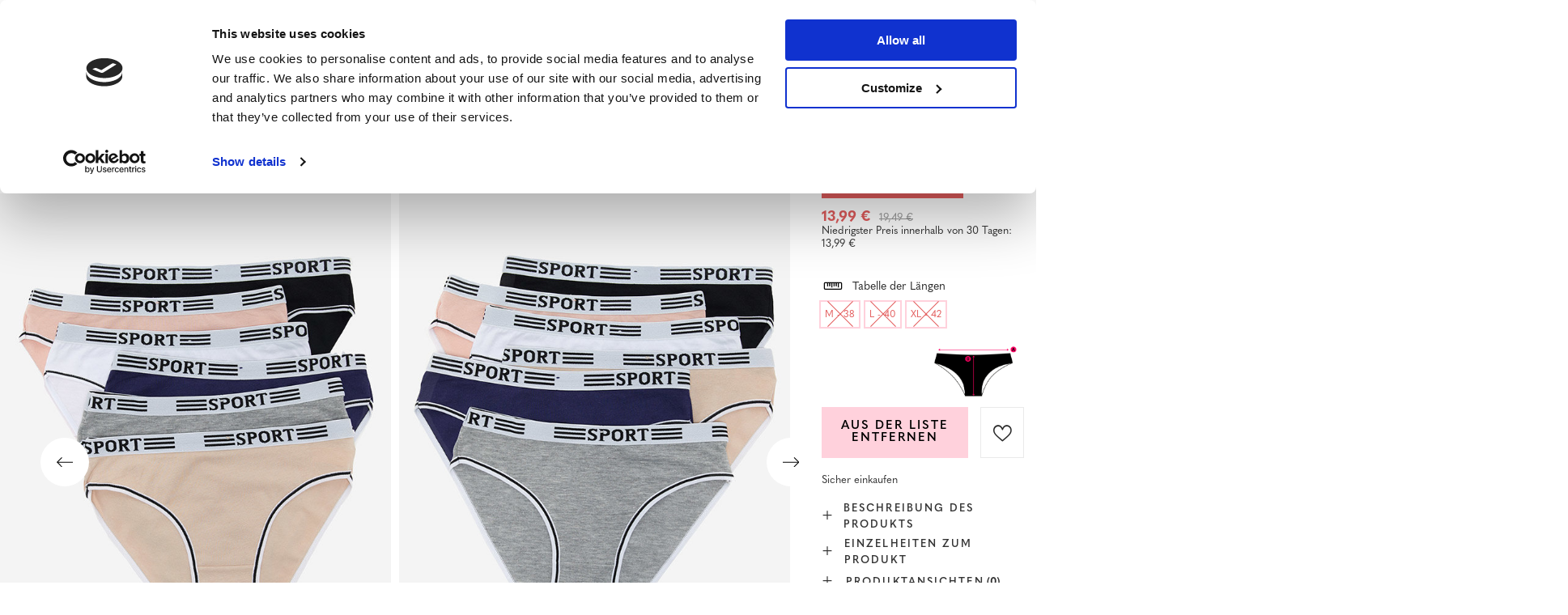

--- FILE ---
content_type: text/html; charset=utf-8
request_url: https://www.royalfashion.de/product-ger-499575-Set-Damen-Baumwollslips-mit-sportlichem-Gummi-6er-Pack-Unterwasche.html
body_size: 70109
content:
<!DOCTYPE html>
<html lang="de" class="--vat --gross " ><head><meta name='viewport' content='user-scalable=no, initial-scale = 1.0, maximum-scale = 1.0, width=device-width, viewport-fit=cover'/> <link rel="preload" crossorigin="anonymous" as="font" href="/gfx/custom/fontello_rf.woff?v=2"><meta http-equiv="Content-Type" content="text/html; charset=utf-8"><meta http-equiv="X-UA-Compatible" content="IE=edge"><title>Set Damen-Baumwollslips mit sportlichem Gummi 6er-Pack - Unterwäsche -  | Royalfashion.de - Online-Schuhgeschäft</title><meta name="keywords" content=""><meta name="description" content="Schuhe kaufen 'Set Damen-Baumwollslips mit sportlichem Gummi 6er-Pack - Unterwäsche' zu einem attraktiven Preis! Dank uns wird Ihre Garderobe mit modischem und bequemem Schuhwerk bereichert!"><link rel="icon" href="/gfx/ger/favicon.ico"><meta name="theme-color" content="#FFD1DC"><meta name="msapplication-navbutton-color" content="#FFD1DC"><meta name="apple-mobile-web-app-status-bar-style" content="#FFD1DC"><link rel="stylesheet" type="text/css" href="/gfx/ger/projector_style.css.gzip?r=1747069044"><link rel="preload stylesheet" as="style" href="/gfx/ger/style.css.gzip?r=1747069044"><script>var app_shop={urls:{prefix:'data="/gfx/'.replace('data="', '')+'ger/',graphql:'/graphql/v1/'},vars:{priceType:'gross',priceTypeVat:true,productDeliveryTimeAndAvailabilityWithBasket:false,geoipCountryCode:'US',},txt:{priceTypeText:' inkl. MwSt',},fn:{},fnrun:{},files:[],graphql:{}};const getCookieByName=(name)=>{const value=`; ${document.cookie}`;const parts = value.split(`; ${name}=`);if(parts.length === 2) return parts.pop().split(';').shift();return false;};if(getCookieByName('freeeshipping_clicked')){document.documentElement.classList.remove('--freeShipping');}if(getCookieByName('rabateCode_clicked')){document.documentElement.classList.remove('--rabateCode');}</script><meta name="robots" content="index,follow"><meta name="rating" content="general"><meta name="Author" content="Royal Fashion Vipol based on IdoSell - the best online selling solutions for your e-store (www.idosell.com/shop).">
<!-- Begin LoginOptions html -->

<style>
#client_new_social .service_item[data-name="service_Apple"]:before, 
#cookie_login_social_more .service_item[data-name="service_Apple"]:before,
.oscop_contact .oscop_login__service[data-service="Apple"]:before {
    display: block;
    height: 2.6rem;
    content: url('/gfx/standards/apple.svg?r=1743165583');
}
.oscop_contact .oscop_login__service[data-service="Apple"]:before {
    height: auto;
    transform: scale(0.8);
}
#client_new_social .service_item[data-name="service_Apple"]:has(img.service_icon):before,
#cookie_login_social_more .service_item[data-name="service_Apple"]:has(img.service_icon):before,
.oscop_contact .oscop_login__service[data-service="Apple"]:has(img.service_icon):before {
    display: none;
}
</style>

<!-- End LoginOptions html -->

<!-- Open Graph -->
<meta property="og:type" content="website"><meta property="og:url" content="https://www.royalfashion.de/product-ger-499575-Set-Damen-Baumwollslips-mit-sportlichem-Gummi-6er-Pack-Unterwasche.html
"><meta property="og:title" content="Set Damen-Baumwollslips mit sportlichem Gummi 6er-Pack - Unterwäsche"><meta property="og:description" content="Klassischer einfarbiger Damenslip aus weicher Baumwolle. Das Modell ist mit einem sportlichen Gummibund verziert, der den ganzen Tag über Komfort bietet. HINWEIS: Messgenauigkeit (+/-) 1 cm."><meta property="og:site_name" content="Royal Fashion Vipol"><meta property="og:locale" content="de_DE"><meta property="og:locale:alternate" content="uk_UA"><meta property="og:image" content="https://www.royalfashion.de/hpeciai/3a9cfca226b27220180c4f0752e0efea/ger_pl_Set-Damen-Baumwollslips-mit-sportlichem-Gummi-6er-Pack-Unterwasche-499575_1.jpg"><meta property="og:image:width" content="500"><meta property="og:image:height" content="625"><link rel="manifest" href="https://www.royalfashion.de/data/include/pwa/7/manifest.json?t=3"><meta name="apple-mobile-web-app-capable" content="yes"><meta name="apple-mobile-web-app-status-bar-style" content="black"><meta name="apple-mobile-web-app-title" content="Royalfashion.de"><link rel="apple-touch-icon" href="/data/include/pwa/7/icon-128.png"><link rel="apple-touch-startup-image" href="/data/include/pwa/7/logo-512.png" /><meta name="msapplication-TileImage" content="/data/include/pwa/7/icon-144.png"><meta name="msapplication-TileColor" content="#2F3BA2"><meta name="msapplication-starturl" content="/"><script type="application/javascript">var _adblock = true;</script><script async src="/data/include/advertising.js"></script><script type="application/javascript">var statusPWA = {
                online: {
                    txt: "Mit dem Internet verbunden",
                    bg: "#5fa341"
                },
                offline: {
                    txt: "Keine Internetverbindung verfügbar",
                    bg: "#eb5467"
                }
            }</script><script async type="application/javascript" src="/ajax/js/pwa_online_bar.js?v=1&r=6"></script><script type="application/javascript" src="/ajax/js/webpush_subscription.js?v=1&r=4"></script><script type="application/javascript">WebPushHandler.publicKey = 'BKro4NIm/F7ml0jJCXVMzosB4FU8T25kVour4VunjJoE7XkuSuqWz+A//vobS9CuF1hG7R8r9X3KxY5HlZ2V9eo=';WebPushHandler.version = '1';WebPushHandler.setPermissionValue();</script>
<!-- End Open Graph -->

<link rel="canonical" href="https://www.royalfashion.de/product-ger-499575-Set-Damen-Baumwollslips-mit-sportlichem-Gummi-6er-Pack-Unterwasche.html" />
<link rel="alternate" hreflang="uk" href="https://www.royalfashion.de/product-ukr-499575-NABIR-ZHINOCHIKH-BAVOVNIANIKH-TRUSIKIV-ZI-SPORTIVNOIU-GUMOIU-6-UP-NIZHNIA-BILIZNA.html" />
<link rel="alternate" hreflang="de" href="https://www.royalfashion.de/product-ger-499575-Set-Damen-Baumwollslips-mit-sportlichem-Gummi-6er-Pack-Unterwasche.html" />
                <!-- Global site tag (gtag.js) -->
                <script  async src="https://www.googletagmanager.com/gtag/js?id=G-NXT8063NCM"></script>
                <script >
                    window.dataLayer = window.dataLayer || [];
                    window.gtag = function gtag(){dataLayer.push(arguments);}
                    gtag('js', new Date());
                    
                    gtag('config', 'G-NXT8063NCM');

                </script>
                            <!-- Google Tag Manager -->
                    <script >(function(w,d,s,l,i){w[l]=w[l]||[];w[l].push({'gtm.start':
                    new Date().getTime(),event:'gtm.js'});var f=d.getElementsByTagName(s)[0],
                    j=d.createElement(s),dl=l!='dataLayer'?'&l='+l:'';j.async=true;j.src=
                    'https://www.googletagmanager.com/gtm.js?id='+i+dl;f.parentNode.insertBefore(j,f);
                    })(window,document,'script','dataLayer','GTM-KC66B9B');</script>
            <!-- End Google Tag Manager -->
<!-- Begin additional html or js -->


<!--129|7|40-->
<style>
#menu_newsletter .add_newsletter {
font-size: 0.85em;
}
#menu_newsletter .add_newsletter i {
display: none;
}
#menu_newsletter:after {
background: none;
}
@media only screen and (max-width: 757px) {
#main_insta1 {
border-bottom: none;
}
button.projector_butttons_buy {
font-size: 1.1em;
}
}
</style>
<!--419|7|98| modified: 2022-03-22 11:07:42-->
<!-- Glami piXel for Royalfashion.de -->
<script>
    (function(f, a, s, h, i, o, n) {f['GlamiTrackerObject'] = i;
    f[i]=f[i]||function(){(f[i].q=f[i].q||[]).push(arguments)};o=a.createElement(s),
    n=a.getElementsByTagName(s)[0];o.async=1;o.src=h;n.parentNode.insertBefore(o,n)
    })(window, document, 'script', '//www.glami.de/js/compiled/pt.js', 'glami');
    
    glami(
        'create',
        '50608312459F01EADE82763A06970B63',
        'de',
    );

    glami(
        'track', 
        'PageView'
    );
</script>
<!-- End Glami piXel -->
<!--420|7|98-->
<!-- Glami piXel for Royalfashion.de -->
<script>
    (function(f, a, s, h, i, o, n) {f['GlamiTrackerObject'] = i;
    f[i]=f[i]||function(){(f[i].q=f[i].q||[]).push(arguments)};o=a.createElement(s),
    n=a.getElementsByTagName(s)[0];o.async=1;o.src=h;n.parentNode.insertBefore(o,n)
    })(window, document, 'script', '//www.glami.de/js/compiled/pt.js', 'glami');
    
    glami(
        'create',
        '50608312459F01EADE82763A06970B63',
        'de',
    );

    glami(
        'track', 
        'PageView'
    );
    
    glami(
        'track', 
        'ViewContent', 
        {
            content_type: 'product',
            item_ids: ['499575'] // currently viewed product ID. Use the same ID as you use in the feed (ITEM_ID)
        }
    );
</script>
<!-- End Glami piXel -->
<!--422|7|98-->
<!-- Glami piXel for Royalfashion.de -->
<script>
$(document).on('click', '#projector_button_basket', function() {

    (function(f, a, s, h, i, o, n) {f['GlamiTrackerObject'] = i;
    f[i]=f[i]||function(){(f[i].q=f[i].q||[]).push(arguments)};o=a.createElement(s),
    n=a.getElementsByTagName(s)[0];o.async=1;o.src=h;n.parentNode.insertBefore(o,n)
    })(window, document, 'script', '//www.glami.de/js/compiled/pt.js', 'glami');
    
    glami(
        'create',
        '50608312459F01EADE82763A06970B63',
        'de',
    );

    glami(
        'track', 
        'PageView'
    );
    
    glami(
        'track', 
        'AddToCart', 
        {
            item_ids: '499575', // product ID currently added to a cart. Use the same ID as you use in the feed (ITEM_ID).
            value: '13.99', // product price
            currency: 'EUR' // product price currency
        }
    );

});
</script>
<!-- End Glami piXel -->
<!--469|7|120| modified: 2022-11-04 15:02:59-->
<script type="text/javascript">
    (function(c,l,a,r,i,t,y){
        c[a]=c[a]||function(){(c[a].q=c[a].q||[]).push(arguments)};
        t=l.createElement(r);t.async=1;t.src="https://www.clarity.ms/tag/"+i;
        y=l.getElementsByTagName(r)[0];y.parentNode.insertBefore(t,y);
    })(window, document, "clarity", "script", "eco93x66wl");
</script>
<!--533|7|141| modified: 2024-01-02 15:07:22-->
<style>
    .hotspot_labels_wrapper .hotspot_label.--bestseller {
        border-color: #ffd1dc !important;
        color: #000 !important;
        background: #ffd1dc !important;
        border-radius: 0 !important;
        font-weight: bold !important;
        text-transform: capitalize !important;
    }
    .hotspot_labels_wrapper .hotspot_label.--new {
        border-color: #10ac82 !important;
        color: #fff !important;
        background: #10ac82 !important;
        border-radius: 0 !important;
        font-weight: bold !important;
    }
    .hotspot_labels_wrapper .yousave_percent {
        border: 2px solid #fff !important;
    }
</style>
<!--535|7|153| modified: 2024-01-02 14:44:46-->
<style>
    li.--noBold:nth-child(2)>a:nth-child(1) {
        color: #cd0000 !important;
        text-transform: uppercase;
    }

    li.--noBold:nth-child(2)>a:nth-child(1)::after {
        content: " \1F3F7 \FE0F" !important;
    }

    .navbar-nav>li:nth-child(2)>a:nth-child(1) {
        color: #cd0000 !important;
        text-transform: uppercase;
    }

    .navbar-nav>li:nth-child(2)>a:nth-child(1)::after {
        content: " \1F3F7 \FE0F" !important;
    }
</style>


<!-- End additional html or js -->
                <script>
                if (window.ApplePaySession && window.ApplePaySession.canMakePayments()) {
                    var applePayAvailabilityExpires = new Date();
                    applePayAvailabilityExpires.setTime(applePayAvailabilityExpires.getTime() + 2592000000); //30 days
                    document.cookie = 'applePayAvailability=yes; expires=' + applePayAvailabilityExpires.toUTCString() + '; path=/;secure;'
                    var scriptAppleJs = document.createElement('script');
                    scriptAppleJs.src = "/ajax/js/apple.js?v=3";
                    if (document.readyState === "interactive" || document.readyState === "complete") {
                          document.body.append(scriptAppleJs);
                    } else {
                        document.addEventListener("DOMContentLoaded", () => {
                            document.body.append(scriptAppleJs);
                        });  
                    }
                } else {
                    document.cookie = 'applePayAvailability=no; path=/;secure;'
                }
                </script>
                <script>
            var paypalScriptLoaded = null;
            var paypalScript = null;
            
            async function attachPaypalJs() {
                return new Promise((resolve, reject) => {
                    if (!paypalScript) {
                        paypalScript = document.createElement('script');
                        paypalScript.async = true;
                        paypalScript.setAttribute('data-namespace', "paypal_sdk");
                        paypalScript.setAttribute('data-partner-attribution-id', "IAIspzoo_Cart_PPCP");
                        paypalScript.addEventListener("load", () => {
                        paypalScriptLoaded = true;
                            resolve({status: true});
                        });
                        paypalScript.addEventListener("error", () => {
                            paypalScriptLoaded = true;
                            reject({status: false});
                         });
                        paypalScript.src = "https://www.paypal.com/sdk/js?client-id=AbxR9vIwE1hWdKtGu0gOkvPK2YRoyC9ulUhezbCUWnrjF8bjfwV-lfP2Rze7Bo8jiHIaC0KuaL64tlkD&components=buttons,funding-eligibility&currency=EUR&merchant-id=YRJPNSELS2MF2&locale=de_DE";
                        if (document.readyState === "interactive" || document.readyState === "complete") {
                            document.body.append(paypalScript);
                        } else {
                            document.addEventListener("DOMContentLoaded", () => {
                                document.body.append(paypalScript);
                            });  
                        }                                              
                    } else {
                        if (paypalScriptLoaded) {
                            resolve({status: true});
                        } else {
                            paypalScript.addEventListener("load", () => {
                                paypalScriptLoaded = true;
                                resolve({status: true});                            
                            });
                            paypalScript.addEventListener("error", () => {
                                paypalScriptLoaded = true;
                                reject({status: false});
                            });
                        }
                    }
                });
            }
            </script>
                <script>
                attachPaypalJs().then(() => {
                    let paypalEligiblePayments = [];
                    let payPalAvailabilityExpires = new Date();
                    payPalAvailabilityExpires.setTime(payPalAvailabilityExpires.getTime() + 86400000); //1 day
                    if (typeof(paypal_sdk) != "undefined") {
                        for (x in paypal_sdk.FUNDING) {
                            var buttonTmp = paypal_sdk.Buttons({
                                fundingSource: x.toLowerCase()
                            });
                            if (buttonTmp.isEligible()) {
                                paypalEligiblePayments.push(x);
                            }
                        }
                    }
                    if (paypalEligiblePayments.length > 0) {
                        document.cookie = 'payPalAvailability_EUR=' + paypalEligiblePayments.join(",") + '; expires=' + payPalAvailabilityExpires.toUTCString() + '; path=/; secure';
                        document.cookie = 'paypalMerchant=YRJPNSELS2MF2; expires=' + payPalAvailabilityExpires.toUTCString() + '; path=/; secure';
                    } else {
                        document.cookie = 'payPalAvailability_EUR=-1; expires=' + payPalAvailabilityExpires.toUTCString() + '; path=/; secure';
                    }
                });
                </script><script src="/data/gzipFile/expressCheckout.js.gz"></script><link rel="preload" as="image" href="/hpeciai/11479f94df30fea61b3ab97e58fea9ec/ger_pm_Set-Damen-Baumwollslips-mit-sportlichem-Gummi-6er-Pack-Unterwasche-499575_1.jpg"><style>
								#main_banner1.skeleton .main_slider__item > a {
									padding-top: calc(960/768* 100%);
								}
								@media (min-width: 757px) {#main_banner1.skeleton .main_slider__item > a {
									padding-top: calc(452/1280* 100%);
								}}
								@media (min-width: 979px) {#main_banner1.skeleton .main_slider__item > a {
									padding-top: calc(1000/2000* 100%);
								}}
								#main_banner1 .main_slider__item > a.loading {
									padding-top: calc(960/768* 100%);
								}
								@media (min-width: 757px) {#main_banner1 .main_slider__item > a.loading {
									padding-top: calc(452/1280* 100%);
								}}
								@media (min-width: 979px) {#main_banner1 .main_slider__item > a.loading {
									padding-top: calc(1000/2000* 100%);
								}}
							</style><style>
									#photos_slider[data-skeleton] .photos__link:before {
										padding-top: calc(625/500* 100%);
									}
									@media (min-width: 979px) {.photos__slider[data-skeleton] .photos__figure:not(.--nav):first-child .photos__link {
										max-height: 625px;
									}}
								</style><link rel="preconnect" href="https://use.typekit.net"><link rel="stylesheet" href="https://use.typekit.net/odi6snr.css"><meta property="og:type" content="product"><meta property="product:retailer_part_no" content="499575"><meta property="og:image" content="hpeciai/e7bb7027bde0ac0be95123cdc0f40999/pol_il_Komplet-damskich-bawelnianych-majtek-ze-sportowa-guma-6-pak-Bielizna-499575.jpg"><meta property="og:title" content="Set Damen-Baumwollslips mit sportlichem Gummi 6er-Pack - Unterwäsche"><meta property="product:category" content="Höschen für Frauen"><meta property="product:category" content="Höschen für Frauen"><meta property="product:price:amount" content="19.49"><meta property="product:sale_price:amount" content="13.99"><meta property="product:original_price:amount" content="19.49"></head><body><script async
                                  data_environment = "production";
                                  src="https://eu-library.klarnaservices.com/lib.js"
                                  data-client-id="1038963b-09c9-5a35-ad0f-248f038b7d37"></script><div id="container" class="projector_page container max-width-1200" data-banner="true"><header class=" commercial_banner"><script class="ajaxLoad">
                app_shop.vars.vat_registered = "true";
                app_shop.vars.currency_format = "###,##0.00";
                
                    app_shop.vars.currency_before_value = false;
                
                    app_shop.vars.currency_space = true;
                
                app_shop.vars.symbol = "€";
                app_shop.vars.id= "EUR";
                app_shop.vars.baseurl = "http://www.royalfashion.de/";
                app_shop.vars.sslurl= "https://www.royalfashion.de/";
                app_shop.vars.curr_url= "%2Fproduct-ger-499575-Set-Damen-Baumwollslips-mit-sportlichem-Gummi-6er-Pack-Unterwasche.html";
                

                var currency_decimal_separator = ',';
                var currency_grouping_separator = ' ';

                
                    app_shop.vars.blacklist_extension = ["exe","com","swf","js","php"];
                
                    app_shop.vars.blacklist_mime = ["application/javascript","application/octet-stream","message/http","text/javascript","application/x-deb","application/x-javascript","application/x-shockwave-flash","application/x-msdownload"];
                
                    app_shop.urls.contact = "/contact-ger.html";
                </script><div id="viewType" style="display:none"></div><div id="logo" class="d-flex align-items-center" data-bg="/data/gfx/mask/ger/top_7_big.png"><a href="http://royalfashion-de.iai-shop.com/" target="_self"><img src="/data/gfx/mask/ger/logo_7_big.png" alt="royalfashion.de" width="319" height="120"></a></div><nav id="menu_categories" class="wide"><button type="button" class="navbar-toggler"></button><div class="navbar-collapse" id="menu_navbar"><ul class="navbar-nav mx-md-n2"><li class="nav-item"><a  href="/ger_m_NEUHEITEN-837.html" target="_self" title="NEUHEITEN" class="nav-link nav-gfx" ><img class="b-lazy" alt="NEUHEITEN" title="NEUHEITEN" data-src="/data/gfx/ger/navigation/1_1_i_837.webp" data-omo="img" data-omo_img="/data/gfx/ger/navigation/1_1_o_837.webp"><span class="gfx_lvl_1 d-none">NEUHEITEN</span></a></li><li class="nav-item"><a  href="/ger_m_Kosmetik-10951.html" target="_self" title="Kosmetik" class="nav-link" >Kosmetik</a><ul class="navbar-subnav"><li class="nav-item"><a  href="/ger_m_Kosmetik_der-Korper-10954.html" target="_self" title="der Körper" class="nav-link" >der Körper</a></li><li class="nav-item"><a  href="/ger_m_Kosmetik_das-Gesicht-10955.html" target="_self" title="das Gesicht" class="nav-link" >das Gesicht</a></li><li class="nav-item"><a  href="/ger_m_Kosmetik_die-Haare-10956.html" target="_self" title="die Haare" class="nav-link" >die Haare</a></li><li class="nav-item"><a  href="/ger_m_Kosmetik_die-Hande-10957.html" target="_self" title="die Hände" class="nav-link" >die Hände</a></li><li class="nav-item"><a  href="/ger_m_Kosmetik_die-Dufte-10958.html" target="_self" title="die Düfte" class="nav-link" >die Düfte</a></li><li class="nav-item"><a  href="/ger_m_Kosmetik_chemische-Artikel-10959.html" target="_self" title="chemische Artikel" class="nav-link" >chemische Artikel</a></li><li class="nav-item"><a  href="/ger_m_Kosmetik_Makijaz-10963.html" target="_self" title="Makijaż" class="nav-link" >Makijaż</a><ul class="navbar-subsubnav"><li class="nav-item"><a  href="/ger_m_Kosmetik_Makijaz_Twarz-10964.html" target="_self" title="Twarz" class="nav-link" >Twarz</a></li><li class="nav-item"><a  href="/ger_m_Kosmetik_Makijaz_Oczy-10965.html" target="_self" title="Oczy" class="nav-link" >Oczy</a></li><li class="nav-item"><a  href="/ger_m_Kosmetik_Makijaz_Usta-10966.html" target="_self" title="Usta" class="nav-link" >Usta</a></li></ul></li><li class="nav-item"><a  href="/ger_m_Kosmetik_Higiena-10967.html" target="_self" title="Higiena" class="nav-link" >Higiena</a></li></ul></li><li class="nav-item"><a  href="https://www.royalfashion.de/Bestseller-sbestseller-ger.html" target="_self" title="BESTSELLER" class="nav-link nav-gfx" ><img class="b-lazy" alt="BESTSELLER" title="BESTSELLER" data-src="/data/gfx/ger/navigation/1_1_i_856.jpg"><span class="gfx_lvl_1 d-none">BESTSELLER</span></a></li><li class="nav-item"><a  href="/ger_m_BLACK-FRIDAY-10978.html" target="_self" title="BLACK FRIDAY" class="nav-link" >BLACK FRIDAY</a><ul class="navbar-subnav"><li class="nav-item"><a  href="/ger_m_BLACK-FRIDAY_-10-10979.html" target="_self" title="-10%" class="nav-link" >-10%</a></li><li class="nav-item"><a  href="/ger_m_BLACK-FRIDAY_-20-10980.html" target="_self" title="- 20%" class="nav-link" >- 20%</a></li><li class="nav-item"><a  href="/ger_m_BLACK-FRIDAY_-30-10981.html" target="_self" title="- 30%" class="nav-link" >- 30%</a></li><li class="nav-item"><a  href="/ger_m_BLACK-FRIDAY_-40-10982.html" target="_self" title="- 40%" class="nav-link" >- 40%</a></li><li class="nav-item"><a  href="/ger_m_BLACK-FRIDAY_-50-10983.html" target="_self" title="- 50%" class="nav-link" >- 50%</a></li></ul></li><li class="nav-item"><a  href="/ger_m_AUSVERKAUF-3170.html" target="_self" title="AUSVERKAUF" class="nav-link" >AUSVERKAUF</a><ul class="navbar-subnav"><li class="nav-item"><a  href="/ger_m_AUSVERKAUF_OUTLET-759.html" target="_self" title="OUTLET" class="nav-link nav-gfx" ><img class="gfx_lvl_2 b-lazy" alt="OUTLET" title="OUTLET" data-src="/data/gfx/ger/navigation/1_1_i_759.webp"><span class="gfx_lvl_2 d-none">OUTLET</span></a></li><li class="nav-item"><a  href="/ger_m_AUSVERKAUF_Sonderangebote-947.html" target="_self" title="Sonderangebote" class="nav-link nav-gfx" ><img class="gfx_lvl_2 b-lazy" alt="Sonderangebote" title="Sonderangebote" data-src="/data/gfx/ger/navigation/1_1_i_947.webp"><span class="gfx_lvl_2 d-none">Sonderangebote</span></a></li><li class="nav-item"><a  href="/ger_m_AUSVERKAUF_Letzte-Stucke-474.html" target="_self" title="Letzte Stücke" class="nav-link nav-gfx" ><img class="gfx_lvl_2 b-lazy" alt="Letzte Stücke" title="Letzte Stücke" data-src="/data/gfx/ger/navigation/1_1_i_474.webp"><span class="gfx_lvl_2 d-none">Letzte Stücke</span></a></li><li class="nav-item"><a  href="/ger_m_AUSVERKAUF_LATO-DO-29-99-zl-10933.html" target="_self" title="LATO DO 29,99 zł" class="nav-link" >LATO DO 29,99 zł</a></li></ul></li><li class="nav-item"><a  href="/ger_m_DAMEN-2333.html" target="_self" title="DAMEN" class="nav-link nav-gfx" ><img class="b-lazy" alt="DAMEN" title="DAMEN" data-src="/data/gfx/ger/navigation/1_1_i_2333.webp"><span class="gfx_lvl_1 d-none">DAMEN</span></a><ul class="navbar-subnav"><li class="nav-item"><a  href="https://www.royalfashion.de/Bestseller-sbestseller-ger.html" target="_self" title="BESTSELLER" class="nav-link nav-gfx" ><img class="gfx_lvl_2 b-lazy" alt="BESTSELLER" title="BESTSELLER" data-src="/data/gfx/ger/navigation/1_1_i_2516.webp"><span class="gfx_lvl_2 d-none">BESTSELLER</span></a><ul class="navbar-subsubnav"><li class="nav-item"><a  href="/ger_m_DAMEN_BESTSELLER_Schuhe-10887.html" target="_self" title="Schuhe" class="nav-link" >Schuhe</a></li><li class="nav-item"><a  href="/ger_m_DAMEN_BESTSELLER_Kleidung-10888.html" target="_self" title="Kleidung" class="nav-link" >Kleidung</a></li></ul></li><li class="nav-item"><a  href="/ger_m_AUSVERKAUF_OUTLET-759.html" target="_self" title="OUTLET" class="nav-link nav-gfx" ><img class="gfx_lvl_2 b-lazy" alt="OUTLET" title="OUTLET" data-src="/data/gfx/ger/navigation/1_1_i_9314.webp"><span class="gfx_lvl_2 d-none">OUTLET</span></a></li><li class="nav-item"><a  href="/ger_m_DAMEN_SALE-10925.html" target="_self" title="SALE" class="nav-link" >SALE</a></li><li class="nav-item"><a  href="/ger_m_DAMEN_Promotion-summer-10937.html" target="_self" title="Promotion summer" class="nav-link" >Promotion summer</a></li><li class="nav-item"><a  href="/ger_m_DAMEN_Promotion-sport-10938.html" target="_self" title="Promotion sport" class="nav-link" >Promotion sport</a></li><li class="nav-item"><a  href="/ger_m_DAMEN_Promotion-tenisowki-trampki-10939.html" target="_self" title="Promotion tenisowki trampki" class="nav-link" >Promotion tenisowki trampki</a></li></ul></li><li class="nav-item"><a  href="/ger_m_Schuhe-100.html" target="_self" title="Schuhe" class="nav-link nav-gfx" ><img class="b-lazy" alt="Schuhe" title="Schuhe" data-src="/data/gfx/ger/navigation/1_1_i_100.webp"><span class="gfx_lvl_1 d-none">Schuhe</span></a><ul class="navbar-subnav"><li class="nav-item"><a  href="/ger_m_Schuhe_Latschen-209.html" target="_self" title="Latschen" class="nav-link nav-gfx" ><img class="gfx_lvl_2 b-lazy" alt="Latschen" title="Latschen" data-src="/data/gfx/ger/navigation/1_1_i_209.webp"><span class="gfx_lvl_2 d-none">Latschen</span></a><ul class="navbar-subsubnav"><li class="nav-item"><a  href="/ger_m_Schuhe_Latschen_Weibliche-Flip-Flops-1462.html" target="_self" title="Weibliche Flip-Flops" class="nav-link nav-gfx" ><img class="gfx_lvl_3 b-lazy" alt="Weibliche Flip-Flops" title="Weibliche Flip-Flops" data-src="/data/gfx/ger/navigation/1_1_i_1462.webp"><span class="gfx_lvl_3 d-none">Weibliche Flip-Flops</span></a></li><li class="nav-item"><a  href="/ger_m_Schuhe_Latschen_Pantoffeln-mit-Absatz-6693.html" target="_self" title="Pantoffeln mit Absatz" class="nav-link" >Pantoffeln mit Absatz</a></li><li class="nav-item"><a  href="/ger_m_Schuhe_Latschen_Pool-Hausschuhe-1460.html" target="_self" title="Pool Hausschuhe" class="nav-link nav-gfx" ><img class="gfx_lvl_3 b-lazy" alt="Pool Hausschuhe" title="Pool Hausschuhe" data-src="/data/gfx/ger/navigation/1_1_i_1460.webp"><span class="gfx_lvl_3 d-none">Pool Hausschuhe</span></a></li><li class="nav-item"><a  href="/ger_m_Schuhe_Latschen_Flip-Flops-2694.html" target="_self" title="Flip Flops" class="nav-link nav-gfx" ><img class="gfx_lvl_3 b-lazy" alt="Flip Flops" title="Flip Flops" data-src="/data/gfx/ger/navigation/1_1_i_2694.webp"><span class="gfx_lvl_3 d-none">Flip Flops</span></a></li></ul></li><li class="nav-item"><a  href="/ger_m_Schuhe_Sandalen-173.html" target="_self" title="Sandalen" class="nav-link nav-gfx" ><img class="gfx_lvl_2 b-lazy" alt="Sandalen" title="Sandalen" data-src="/data/gfx/ger/navigation/1_1_i_173.webp"><span class="gfx_lvl_2 d-none">Sandalen</span></a><ul class="navbar-subsubnav"><li class="nav-item"><a  href="/ger_m_Schuhe_Sandalen_Flache-Sandaletten-882.html" target="_self" title="Fläche Sandaletten" class="nav-link nav-gfx" ><img class="gfx_lvl_3 b-lazy" alt="Fläche Sandaletten" title="Fläche Sandaletten" data-src="/data/gfx/ger/navigation/1_1_i_882.jpg"><span class="gfx_lvl_3 d-none">Fläche Sandaletten</span></a></li><li class="nav-item"><a  href="/ger_m_Schuhe_Sandalen_High-Heel-Sandalette-880.html" target="_self" title="High Heel Sandalette" class="nav-link nav-gfx" ><img class="gfx_lvl_3 b-lazy" alt="High Heel Sandalette" title="High Heel Sandalette" data-src="/data/gfx/ger/navigation/1_1_i_880.jpg"><span class="gfx_lvl_3 d-none">High Heel Sandalette</span></a></li><li class="nav-item"><a  href="/ger_m_Schuhe_Sandalen_High-Heel-Pumps-Sandaletten-881.html" target="_self" title="High Heel Pumps Sandaletten" class="nav-link nav-gfx" ><img class="gfx_lvl_3 b-lazy" alt="High Heel Pumps Sandaletten" title="High Heel Pumps Sandaletten" data-src="/data/gfx/ger/navigation/1_1_i_881.jpg"><span class="gfx_lvl_3 d-none">High Heel Pumps Sandaletten</span></a></li><li class="nav-item"><a  href="/ger_m_Schuhe_Sandalen_Plateausandalette-883.html" target="_self" title="Plateausandalette" class="nav-link nav-gfx" ><img class="gfx_lvl_3 b-lazy" alt="Plateausandalette" title="Plateausandalette" data-src="/data/gfx/ger/navigation/1_1_i_883.jpg"><span class="gfx_lvl_3 d-none">Plateausandalette</span></a></li></ul></li><li class="nav-item"><a  href="/ger_m_Schuhe_Espadrilles-185.html" target="_self" title="Espadrilles" class="nav-link nav-gfx" ><img class="gfx_lvl_2 b-lazy" alt="Espadrilles" title="Espadrilles" data-src="/data/gfx/ger/navigation/1_1_i_185.webp"><span class="gfx_lvl_2 d-none">Espadrilles</span></a><ul class="navbar-subsubnav"><li class="nav-item"><a  href="/ger_m_Schuhe_Espadrilles_Flache-Espadrilles-1418.html" target="_self" title="Flache Espadrilles" class="nav-link nav-gfx" ><img class="gfx_lvl_3 b-lazy" alt="Flache Espadrilles" title="Flache Espadrilles" data-src="/data/gfx/ger/navigation/1_1_i_1418.jpg"><span class="gfx_lvl_3 d-none">Flache Espadrilles</span></a></li><li class="nav-item"><a  href="/ger_m_Schuhe_Espadrilles_Wedge-Espadrilles-1420.html" target="_self" title="Wedge Espadrilles" class="nav-link nav-gfx" ><img class="gfx_lvl_3 b-lazy" alt="Wedge Espadrilles" title="Wedge Espadrilles" data-src="/data/gfx/ger/navigation/1_1_i_1420.jpg"><span class="gfx_lvl_3 d-none">Wedge Espadrilles</span></a></li></ul></li><li class="nav-item"><a  href="/ger_m_Schuhe_NEUHEITEN-2525.html" target="_self" title="NEUHEITEN" class="nav-link nav-gfx" ><img class="gfx_lvl_2 b-lazy" alt="NEUHEITEN" title="NEUHEITEN" data-src="/data/gfx/ger/navigation/1_1_i_2525.webp"><span class="gfx_lvl_2 d-none">NEUHEITEN</span></a><ul class="navbar-subsubnav"><li class="nav-item"><a  href="/ger_m_Schuhe_NEUHEITEN_Schuhe-3167.html" target="_self" title="Schuhe" class="nav-link nav-gfx" ><img class="gfx_lvl_3 b-lazy" alt="Schuhe" title="Schuhe" data-src="/data/gfx/ger/navigation/1_1_i_3167.webp"><span class="gfx_lvl_3 d-none">Schuhe</span></a></li></ul></li><li class="nav-item"><a  href="/ger_m_Schuhe_Sportschuhe-195.html" target="_self" title="Sportschuhe" class="nav-link nav-gfx" ><img class="gfx_lvl_2 b-lazy" alt="Sportschuhe" title="Sportschuhe" data-src="/data/gfx/ger/navigation/1_1_i_195.webp"><span class="gfx_lvl_2 d-none">Sportschuhe</span></a><ul class="navbar-subsubnav"><li class="nav-item"><a  href="/ger_m_Schuhe_Sportschuhe_Daddy-shoes-Ugly-shoes-1317.html" target="_self" title="Daddy shoes / Ugly shoes" class="nav-link nav-gfx" ><img class="gfx_lvl_3 b-lazy" alt="Daddy shoes / Ugly shoes" title="Daddy shoes / Ugly shoes" data-src="/data/gfx/ger/navigation/1_1_i_1317.jpg"><span class="gfx_lvl_3 d-none">Daddy shoes / Ugly shoes</span></a></li><li class="nav-item"><a  href="/ger_m_Schuhe_Sportschuhe_Turnschuhe-1318.html" target="_self" title="Turnschuhe" class="nav-link nav-gfx" ><img class="gfx_lvl_3 b-lazy" alt="Turnschuhe" title="Turnschuhe" data-src="/data/gfx/ger/navigation/1_1_i_1318.jpg"><span class="gfx_lvl_3 d-none">Turnschuhe</span></a></li><li class="nav-item"><a  href="/ger_m_Schuhe_Sportschuhe_Laufen-trainieren-und-trainieren-4633.html" target="_self" title="Laufen, trainieren und trainieren" class="nav-link" >Laufen, trainieren und trainieren</a></li><li class="nav-item"><a  href="/ger_m_Schuhe_Sportschuhe_Sneaker-180.html" target="_self" title="Sneaker" class="nav-link nav-gfx" ><img class="gfx_lvl_3 b-lazy" alt="Sneaker" title="Sneaker" data-src="/data/gfx/ger/navigation/1_1_i_180.webp"><span class="gfx_lvl_3 d-none">Sneaker</span></a></li><li class="nav-item"><a  href="/ger_m_Schuhe_Sportschuhe_Isolierte-Schuhe-4634.html" target="_self" title="Isolierte Schuhe" class="nav-link" >Isolierte Schuhe</a></li><li class="nav-item"><a  href="/ger_m_Schuhe_Sportschuhe_Sportowe-10942.html" target="_self" title="Sportowe" class="nav-link" >Sportowe</a></li></ul></li><li class="nav-item"><a  href="/ger_m_Schuhe_Turnschuhe-1479.html" target="_self" title="Turnschuhe" class="nav-link nav-gfx" ><img class="gfx_lvl_2 b-lazy" alt="Turnschuhe" title="Turnschuhe" data-src="/data/gfx/ger/navigation/1_1_i_1479.webp"><span class="gfx_lvl_2 d-none">Turnschuhe</span></a><ul class="navbar-subsubnav"><li class="nav-item"><a  href="/ger_m_Schuhe_Turnschuhe_Turnschuhe-auf-einer-dunnen-Sohle-1319.html" target="_self" title="Turnschuhe auf einer dünnen Sohle" class="nav-link nav-gfx" ><img class="gfx_lvl_3 b-lazy" alt="Turnschuhe auf einer dünnen Sohle" title="Turnschuhe auf einer dünnen Sohle" data-src="/data/gfx/ger/navigation/1_1_i_1319.webp"><span class="gfx_lvl_3 d-none">Turnschuhe auf einer dünnen Sohle</span></a></li><li class="nav-item"><a  href="/ger_m_Schuhe_Turnschuhe_Slip-on-205.html" target="_self" title="Slip on" class="nav-link nav-gfx" ><img class="gfx_lvl_3 b-lazy" alt="Slip on" title="Slip on" data-src="/data/gfx/ger/navigation/1_1_i_205.webp"><span class="gfx_lvl_3 d-none">Slip on</span></a></li><li class="nav-item"><a  href="/ger_m_Schuhe_Turnschuhe_Turnschuhe-2698.html" target="_self" title="Turnschuhe" class="nav-link" >Turnschuhe</a></li></ul></li><li class="nav-item"><a  href="/ger_m_Schuhe_Halbschuhe-207.html" target="_self" title="Halbschuhe" class="nav-link nav-gfx" ><img class="gfx_lvl_2 b-lazy" alt="Halbschuhe" title="Halbschuhe" data-src="/data/gfx/ger/navigation/1_1_i_207.webp"><span class="gfx_lvl_2 d-none">Halbschuhe</span></a></li><li class="nav-item"><a  href="/ger_m_Schuhe_Mokassins-4635.html" target="_self" title="Mokassins" class="nav-link nav-gfx" ><img class="gfx_lvl_2 b-lazy" alt="Mokassins" title="Mokassins" data-src="/data/gfx/ger/navigation/1_1_i_4635.webp"><span class="gfx_lvl_2 d-none">Mokassins</span></a><ul class="navbar-subsubnav"><li class="nav-item"><a  href="/ger_m_Schuhe_Mokassins_Mokasyny-na-plaskiej-podeszwie-10940.html" target="_self" title="Mokasyny na płaskiej podeszwie" class="nav-link" >Mokasyny na płaskiej podeszwie</a></li><li class="nav-item"><a  href="/ger_m_Schuhe_Mokassins_Mokasyny-na-obcasie-10941.html" target="_self" title="Mokasyny na obcasie" class="nav-link" >Mokasyny na obcasie</a></li></ul></li><li class="nav-item"><a  href="/ger_m_Schuhe_Ballerinas-171.html" target="_self" title="Ballerinas" class="nav-link nav-gfx" ><img class="gfx_lvl_2 b-lazy" alt="Ballerinas" title="Ballerinas" data-src="/data/gfx/ger/navigation/1_1_i_171.webp"><span class="gfx_lvl_2 d-none">Ballerinas</span></a><ul class="navbar-subsubnav"><li class="nav-item"><a  href="/ger_m_Schuhe_Ballerinas_Klassisch-1323.html" target="_self" title="Klassisch" class="nav-link nav-gfx" ><img class="gfx_lvl_3 b-lazy" alt="Klassisch" title="Klassisch" data-src="/data/gfx/ger/navigation/1_1_i_1323.webp"><span class="gfx_lvl_3 d-none">Klassisch</span></a></li><li class="nav-item"><a  href="/ger_m_Schuhe_Ballerinas_Gummiballerinas-835.html" target="_self" title="Gummiballerinas" class="nav-link nav-gfx" ><img class="gfx_lvl_3 b-lazy" alt="Gummiballerinas" title="Gummiballerinas" data-src="/data/gfx/ger/navigation/1_1_i_835.webp"><span class="gfx_lvl_3 d-none">Gummiballerinas</span></a></li></ul></li><li class="nav-item"><a  href="/ger_m_Schuhe_Pumps-179.html" target="_self" title="Pumps" class="nav-link nav-gfx" ><img class="gfx_lvl_2 b-lazy" alt="Pumps" title="Pumps" data-src="/data/gfx/ger/navigation/1_1_i_179.webp"><span class="gfx_lvl_2 d-none">Pumps</span></a><ul class="navbar-subsubnav"><li class="nav-item"><a  href="/ger_m_Schuhe_Pumps_Klassisch-1322.html" target="_self" title="Klassisch" class="nav-link nav-gfx" ><img class="gfx_lvl_3 b-lazy" alt="Klassisch" title="Klassisch" data-src="/data/gfx/ger/navigation/1_1_i_1322.webp"><span class="gfx_lvl_3 d-none">Klassisch</span></a></li></ul></li><li class="nav-item"><a  href="/ger_m_Schuhe_Stockelschuhe-757.html" target="_self" title="Stöckelschuhe" class="nav-link nav-gfx" ><img class="gfx_lvl_2 b-lazy" alt="Stöckelschuhe" title="Stöckelschuhe" data-src="/data/gfx/ger/navigation/1_1_i_757.webp"><span class="gfx_lvl_2 d-none">Stöckelschuhe</span></a></li><li class="nav-item"><a  href="/ger_m_Schuhe_Stiefeletten-174.html" target="_self" title="Stiefeletten" class="nav-link nav-gfx" ><img class="gfx_lvl_2 b-lazy" alt="Stiefeletten" title="Stiefeletten" data-src="/data/gfx/ger/navigation/1_1_i_174.webp"><span class="gfx_lvl_2 d-none">Stiefeletten</span></a><ul class="navbar-subsubnav"><li class="nav-item"><a  href="/ger_m_Schuhe_Stiefeletten_Flache-Stiefeletten-875.html" target="_self" title="Flache Stiefeletten" class="nav-link nav-gfx" ><img class="gfx_lvl_3 b-lazy" alt="Flache Stiefeletten" title="Flache Stiefeletten" data-src="/data/gfx/ger/navigation/1_1_i_875.webp"><span class="gfx_lvl_3 d-none">Flache Stiefeletten</span></a></li><li class="nav-item"><a  href="/ger_m_Schuhe_Stiefeletten_Stiefeletten-872.html" target="_self" title="Stiefeletten" class="nav-link nav-gfx" ><img class="gfx_lvl_3 b-lazy" alt="Stiefeletten" title="Stiefeletten" data-src="/data/gfx/ger/navigation/1_1_i_872.jpg"><span class="gfx_lvl_3 d-none">Stiefeletten</span></a></li><li class="nav-item"><a  href="/ger_m_Schuhe_Stiefeletten_Keile-870.html" target="_self" title="Keile" class="nav-link nav-gfx" ><img class="gfx_lvl_3 b-lazy" alt="Keile" title="Keile" data-src="/data/gfx/ger/navigation/1_1_i_870.jpg"><span class="gfx_lvl_3 d-none">Keile</span></a></li><li class="nav-item"><a  href="/ger_m_Schuhe_Stiefeletten_High-Heel-Stiefelette-871.html" target="_self" title="High Heel Stiefelette" class="nav-link nav-gfx" ><img class="gfx_lvl_3 b-lazy" alt="High Heel Stiefelette" title="High Heel Stiefelette" data-src="/data/gfx/ger/navigation/1_1_i_871.jpg"><span class="gfx_lvl_3 d-none">High Heel Stiefelette</span></a></li><li class="nav-item"><a  href="/ger_m_Schuhe_Stiefeletten_Schnurstiefel-877.html" target="_self" title="Schnürstiefel" class="nav-link nav-gfx" ><img class="gfx_lvl_3 b-lazy" alt="Schnürstiefel" title="Schnürstiefel" data-src="/data/gfx/ger/navigation/1_1_i_877.jpg"><span class="gfx_lvl_3 d-none">Schnürstiefel</span></a></li><li class="nav-item"><a  href="/ger_m_Schuhe_Stiefeletten_Plateau-Stiefel-876.html" target="_self" title="Plateau Stiefel" class="nav-link nav-gfx" ><img class="gfx_lvl_3 b-lazy" alt="Plateau Stiefel" title="Plateau Stiefel" data-src="/data/gfx/ger/navigation/1_1_i_876.jpg"><span class="gfx_lvl_3 d-none">Plateau Stiefel</span></a></li><li class="nav-item"><a  href="/ger_m_Schuhe_Stiefeletten_Chelsea-Stiefel-758.html" target="_self" title="Chelsea-Stiefel" class="nav-link nav-gfx" ><img class="gfx_lvl_3 b-lazy" alt="Chelsea-Stiefel" title="Chelsea-Stiefel" data-src="/data/gfx/ger/navigation/1_1_i_758.webp"><span class="gfx_lvl_3 d-none">Chelsea-Stiefel</span></a></li><li class="nav-item"><a  href="/ger_m_Schuhe_Stiefeletten_Cowboystiefel-925.html" target="_self" title="Cowboystiefel" class="nav-link nav-gfx" ><img class="gfx_lvl_3 b-lazy" alt="Cowboystiefel" title="Cowboystiefel" data-src="/data/gfx/ger/navigation/1_1_i_925.webp"><span class="gfx_lvl_3 d-none">Cowboystiefel</span></a></li><li class="nav-item"><a  href="/ger_m_Schuhe_Stiefeletten_Stiefel-ohne-Isolierung-4627.html" target="_self" title="Stiefel ohne Isolierung" class="nav-link" >Stiefel ohne Isolierung</a></li><li class="nav-item"><a  href="/ger_m_Schuhe_Stiefeletten_Stiefel-mit-zarter-Isolierung-4628.html" target="_self" title="Stiefel mit zarter Isolierung" class="nav-link" >Stiefel mit zarter Isolierung</a></li><li class="nav-item"><a  href="/ger_m_Schuhe_Stiefeletten_Stiefel-mit-dicker-Isolierung-4629.html" target="_self" title="Stiefel mit dicker Isolierung" class="nav-link" >Stiefel mit dicker Isolierung</a></li><li class="nav-item"><a  href="/ger_m_Schuhe_Stiefeletten_Bestseller-3148.html" target="_self" title="Bestseller" class="nav-link" >Bestseller</a></li><li class="nav-item"><a  href="/ger_m_Schuhe_Stiefeletten_Neuheiten-3147.html" target="_self" title="Neuheiten" class="nav-link" >Neuheiten</a></li></ul></li><li class="nav-item"><a  href="/ger_m_Schuhe_Worker-756.html" target="_self" title="Worker" class="nav-link nav-gfx" ><img class="gfx_lvl_2 b-lazy" alt="Worker" title="Worker" data-src="/data/gfx/ger/navigation/1_1_i_756.webp"><span class="gfx_lvl_2 d-none">Worker</span></a></li><li class="nav-item"><a  href="/ger_m_Schuhe_Wanderstiefel-204.html" target="_self" title="Wanderstiefel" class="nav-link nav-gfx" ><img class="gfx_lvl_2 b-lazy" alt="Wanderstiefel" title="Wanderstiefel" data-src="/data/gfx/ger/navigation/1_1_i_204.webp"><span class="gfx_lvl_2 d-none">Wanderstiefel</span></a></li><li class="nav-item"><a  href="/ger_m_Schuhe_Stiefel-176.html" target="_self" title="Stiefel" class="nav-link nav-gfx" ><img class="gfx_lvl_2 b-lazy" alt="Stiefel" title="Stiefel" data-src="/data/gfx/ger/navigation/1_1_i_176.webp"><span class="gfx_lvl_2 d-none">Stiefel</span></a><ul class="navbar-subsubnav"><li class="nav-item"><a  href="/ger_m_Schuhe_Stiefel_Halbwade-Stiefel-950.html" target="_self" title="Halbwade Stiefel" class="nav-link nav-gfx" ><img class="gfx_lvl_3 b-lazy" alt="Halbwade Stiefel" title="Halbwade Stiefel" data-src="/data/gfx/ger/navigation/1_1_i_950.jpg"><span class="gfx_lvl_3 d-none">Halbwade Stiefel</span></a></li><li class="nav-item"><a  href="/ger_m_Schuhe_Stiefel_Kniehohe-Stiefel-948.html" target="_self" title="Kniehöhe Stiefel" class="nav-link nav-gfx" ><img class="gfx_lvl_3 b-lazy" alt="Kniehöhe Stiefel" title="Kniehöhe Stiefel" data-src="/data/gfx/ger/navigation/1_1_i_948.jpg"><span class="gfx_lvl_3 d-none">Kniehöhe Stiefel</span></a></li><li class="nav-item"><a  href="/ger_m_Schuhe_Stiefel_Overknee-Stiefel-949.html" target="_self" title="Overknee - Stiefel" class="nav-link nav-gfx" ><img class="gfx_lvl_3 b-lazy" alt="Overknee - Stiefel" title="Overknee - Stiefel" data-src="/data/gfx/ger/navigation/1_1_i_949.jpg"><span class="gfx_lvl_3 d-none">Overknee - Stiefel</span></a></li><li class="nav-item"><a  href="/ger_m_Schuhe_Stiefel_Stiefel-ohne-Isolierung-4630.html" target="_self" title="Stiefel ohne Isolierung" class="nav-link" >Stiefel ohne Isolierung</a></li><li class="nav-item"><a  href="/ger_m_Schuhe_Stiefel_Stiefel-mit-Isolierung-4631.html" target="_self" title="Stiefel mit Isolierung" class="nav-link" >Stiefel mit Isolierung</a></li><li class="nav-item"><a  href="/ger_m_Schuhe_Stiefel_Stiefel-mit-flachen-Absatzen-10943.html" target="_self" title="Stiefel mit flachen Absätzen" class="nav-link" >Stiefel mit flachen Absätzen</a></li><li class="nav-item"><a  href="/ger_m_Schuhe_Stiefel_Hochhackige-Stiefel-10944.html" target="_self" title="Hochhackige Stiefel" class="nav-link" >Hochhackige Stiefel</a></li></ul></li><li class="nav-item"><a  href="/ger_m_Schuhe_Schneestiefel-206.html" target="_self" title="Schneestiefel" class="nav-link nav-gfx" ><img class="gfx_lvl_2 b-lazy" alt="Schneestiefel" title="Schneestiefel" data-src="/data/gfx/ger/navigation/1_1_i_206.webp"><span class="gfx_lvl_2 d-none">Schneestiefel</span></a></li><li class="nav-item"><a  href="/ger_m_Schuhe_Gummistiefel-183.html" target="_self" title="Gummistiefel" class="nav-link nav-gfx" ><img class="gfx_lvl_2 b-lazy" alt="Gummistiefel" title="Gummistiefel" data-src="/data/gfx/ger/navigation/1_1_i_183.webp"><span class="gfx_lvl_2 d-none">Gummistiefel</span></a><ul class="navbar-subsubnav"><li class="nav-item"><a  href="/ger_m_Schuhe_Gummistiefel_Gemalten-Gummistiefel-878.html" target="_self" title="Gemalten Gummistiefel" class="nav-link nav-gfx" ><img class="gfx_lvl_3 b-lazy" alt="Gemalten Gummistiefel" title="Gemalten Gummistiefel" data-src="/data/gfx/ger/navigation/1_1_i_878.jpg"><span class="gfx_lvl_3 d-none">Gemalten Gummistiefel</span></a></li><li class="nav-item"><a  href="/ger_m_Schuhe_Gummistiefel_Matt-Gummistiefel-879.html" target="_self" title="Matt Gummistiefel " class="nav-link nav-gfx" ><img class="gfx_lvl_3 b-lazy" alt="Matt Gummistiefel " title="Matt Gummistiefel " data-src="/data/gfx/ger/navigation/1_1_i_879.jpg"><span class="gfx_lvl_3 d-none">Matt Gummistiefel </span></a></li></ul></li><li class="nav-item"><a  href="/ger_m_Schuhe_Hausschuhe-818.html" target="_self" title="Hausschuhe" class="nav-link nav-gfx" ><img class="gfx_lvl_2 b-lazy" alt="Hausschuhe" title="Hausschuhe" data-src="/data/gfx/ger/navigation/1_1_i_818.webp"><span class="gfx_lvl_2 d-none">Hausschuhe</span></a></li><li class="nav-item"><a  href="/ger_m_Schuhe_Buty-na-Wielkie-Wyjscie-10936.html" target="_self" title="Buty na Wielkie Wyjście" class="nav-link" >Buty na Wielkie Wyjście</a></li><li class="nav-item"><a  href="/ger_m_Schuhe_UGC-10968.html" target="_self" title="UGC" class="nav-link" >UGC</a></li></ul></li><li class="nav-item"><a  href="/ger_m_KLEIDUNG-981.html" target="_self" title="KLEIDUNG" class="nav-link nav-gfx" ><img class="b-lazy" alt="KLEIDUNG" title="KLEIDUNG" data-src="/data/gfx/ger/navigation/1_1_i_981.webp"><span class="gfx_lvl_1 d-none">KLEIDUNG</span></a><ul class="navbar-subnav"><li class="nav-item"><a  href="/ger_m_KLEIDUNG_HOSEN-2508.html" target="_self" title="HOSEN" class="nav-link nav-gfx" ><img class="gfx_lvl_2 b-lazy" alt="HOSEN" title="HOSEN" data-src="/data/gfx/ger/navigation/1_1_i_2508.webp"><span class="gfx_lvl_2 d-none">HOSEN</span></a><ul class="navbar-subsubnav"><li class="nav-item"><a  href="/ger_m_KLEIDUNG_HOSEN_Leggings-Treggings-2510.html" target="_self" title="Leggings / Treggings" class="nav-link nav-gfx" ><img class="gfx_lvl_3 b-lazy" alt="Leggings / Treggings" title="Leggings / Treggings" data-src="/data/gfx/ger/navigation/1_1_i_2510.webp"><span class="gfx_lvl_3 d-none">Leggings / Treggings</span></a></li><li class="nav-item"><a  href="/ger_m_KLEIDUNG_HOSEN_Jogginghose-2513.html" target="_self" title="Jogginghose" class="nav-link nav-gfx" ><img class="gfx_lvl_3 b-lazy" alt="Jogginghose" title="Jogginghose" data-src="/data/gfx/ger/navigation/1_1_i_2513.webp"><span class="gfx_lvl_3 d-none">Jogginghose</span></a></li><li class="nav-item"><a  href="/ger_m_KLEIDUNG_HOSEN_Stoffhose-2511.html" target="_self" title="Stoffhose" class="nav-link nav-gfx" ><img class="gfx_lvl_3 b-lazy" alt="Stoffhose" title="Stoffhose" data-src="/data/gfx/ger/navigation/1_1_i_2511.webp"><span class="gfx_lvl_3 d-none">Stoffhose</span></a></li><li class="nav-item"><a  href="/ger_m_KLEIDUNG_HOSEN_Jeans-2509.html" target="_self" title="Jeans" class="nav-link nav-gfx" ><img class="gfx_lvl_3 b-lazy" alt="Jeans" title="Jeans" data-src="/data/gfx/ger/navigation/1_1_i_2509.webp"><span class="gfx_lvl_3 d-none">Jeans</span></a></li><li class="nav-item"><a  href="/ger_m_KLEIDUNG_HOSEN_Cargohosen-2649.html" target="_self" title="Cargohosen" class="nav-link nav-gfx" ><img class="gfx_lvl_3 b-lazy" alt="Cargohosen" title="Cargohosen" data-src="/data/gfx/ger/navigation/1_1_i_2649.webp"><span class="gfx_lvl_3 d-none">Cargohosen</span></a></li><li class="nav-item"><a  href="/ger_m_KLEIDUNG_HOSEN_Lederhose-Eco-2512.html" target="_self" title="Lederhose Eco" class="nav-link nav-gfx" ><img class="gfx_lvl_3 b-lazy" alt="Lederhose Eco" title="Lederhose Eco" data-src="/data/gfx/ger/navigation/1_1_i_2512.webp"><span class="gfx_lvl_3 d-none">Lederhose Eco</span></a></li><li class="nav-item"><a  href="/ger_m_KLEIDUNG_HOSEN_Kurze-Hosen-2656.html" target="_self" title="Kurze Hosen" class="nav-link nav-gfx" ><img class="gfx_lvl_3 b-lazy" alt="Kurze Hosen" title="Kurze Hosen" data-src="/data/gfx/ger/navigation/1_1_i_2656.webp"><span class="gfx_lvl_3 d-none">Kurze Hosen</span></a></li></ul></li><li class="nav-item"><a  href="/ger_m_KLEIDUNG_Sportsets-1442.html" target="_self" title="Sportsets" class="nav-link nav-gfx" ><img class="gfx_lvl_2 b-lazy" alt="Sportsets" title="Sportsets" data-src="/data/gfx/ger/navigation/1_1_i_1442.webp"><span class="gfx_lvl_2 d-none">Sportsets</span></a></li><li class="nav-item"><a  href="/ger_m_KLEIDUNG_Kleider-1435.html" target="_self" title="Kleider" class="nav-link nav-gfx" ><img class="gfx_lvl_2 b-lazy" alt="Kleider" title="Kleider" data-src="/data/gfx/ger/navigation/1_1_i_1435.webp"><span class="gfx_lvl_2 d-none">Kleider</span></a><ul class="navbar-subsubnav"><li class="nav-item"><a  href="/ger_m_KLEIDUNG_Kleider_Kurze-Kleider-2531.html" target="_self" title="Kurze Kleider" class="nav-link nav-gfx" ><img class="gfx_lvl_3 b-lazy" alt="Kurze Kleider" title="Kurze Kleider" data-src="/data/gfx/ger/navigation/1_1_i_2531.webp"><span class="gfx_lvl_3 d-none">Kurze Kleider</span></a></li><li class="nav-item"><a  href="/ger_m_KLEIDUNG_Kleider_Lange-Kleider-2532.html" target="_self" title="Lange Kleider" class="nav-link nav-gfx" ><img class="gfx_lvl_3 b-lazy" alt="Lange Kleider" title="Lange Kleider" data-src="/data/gfx/ger/navigation/1_1_i_2532.webp"><span class="gfx_lvl_3 d-none">Lange Kleider</span></a></li><li class="nav-item"><a  href="/ger_m_KLEIDUNG_Kleider_Sommerkleider-2534.html" target="_self" title="Sommerkleider" class="nav-link nav-gfx" ><img class="gfx_lvl_3 b-lazy" alt="Sommerkleider" title="Sommerkleider" data-src="/data/gfx/ger/navigation/1_1_i_2534.webp"><span class="gfx_lvl_3 d-none">Sommerkleider</span></a></li><li class="nav-item"><a  href="/ger_m_KLEIDUNG_Kleider_Party-kleider-2533.html" target="_self" title="Party kleider" class="nav-link nav-gfx" ><img class="gfx_lvl_3 b-lazy" alt="Party kleider" title="Party kleider" data-src="/data/gfx/ger/navigation/1_1_i_2533.webp"><span class="gfx_lvl_3 d-none">Party kleider</span></a></li></ul></li><li class="nav-item"><a  href="/ger_m_KLEIDUNG_Jacken-Sakkos-1401.html" target="_self" title="Jacken/ Sakkos" class="nav-link nav-gfx" ><img class="gfx_lvl_2 b-lazy" alt="Jacken/ Sakkos" title="Jacken/ Sakkos" data-src="/data/gfx/ger/navigation/1_1_i_1401.webp"><span class="gfx_lvl_2 d-none">Jacken/ Sakkos</span></a></li><li class="nav-item"><a  href="/ger_m_KLEIDUNG_Pullover-1436.html" target="_self" title="Pullover" class="nav-link nav-gfx" ><img class="gfx_lvl_2 b-lazy" alt="Pullover" title="Pullover" data-src="/data/gfx/ger/navigation/1_1_i_1436.webp"><span class="gfx_lvl_2 d-none">Pullover</span></a></li><li class="nav-item"><a  href="/ger_m_KLEIDUNG_PLUS-SIZE-1320.html" target="_self" title="PLUS SIZE" class="nav-link nav-gfx" ><img class="gfx_lvl_2 b-lazy" alt="PLUS SIZE" title="PLUS SIZE" data-src="/data/gfx/ger/navigation/1_1_i_1320.webp"><span class="gfx_lvl_2 d-none">PLUS SIZE</span></a></li><li class="nav-item"><a  href="/ger_m_KLEIDUNG_Blusen-Hemden-Hemdchen-1338.html" target="_self" title="Blusen/ Hemden/ Hemdchen" class="nav-link nav-gfx" ><img class="gfx_lvl_2 b-lazy" alt="Blusen/ Hemden/ Hemdchen" title="Blusen/ Hemden/ Hemdchen" data-src="/data/gfx/ger/navigation/1_1_i_1338.webp"><span class="gfx_lvl_2 d-none">Blusen/ Hemden/ Hemdchen</span></a></li><li class="nav-item"><a  href="/ger_m_KLEIDUNG_Sweatshirts-1453.html" target="_self" title="Sweatshirts" class="nav-link nav-gfx" ><img class="gfx_lvl_2 b-lazy" alt="Sweatshirts" title="Sweatshirts" data-src="/data/gfx/ger/navigation/1_1_i_1453.webp"><span class="gfx_lvl_2 d-none">Sweatshirts</span></a></li><li class="nav-item"><a  href="/ger_m_KLEIDUNG_Overalls-1440.html" target="_self" title="Overalls" class="nav-link nav-gfx" ><img class="gfx_lvl_2 b-lazy" alt="Overalls" title="Overalls" data-src="/data/gfx/ger/navigation/1_1_i_1440.webp"><span class="gfx_lvl_2 d-none">Overalls</span></a></li><li class="nav-item"><a  href="/ger_m_KLEIDUNG_Rocke-985.html" target="_self" title="Röcke" class="nav-link nav-gfx" ><img class="gfx_lvl_2 b-lazy" alt="Röcke" title="Röcke" data-src="/data/gfx/ger/navigation/1_1_i_985.webp"><span class="gfx_lvl_2 d-none">Röcke</span></a></li><li class="nav-item"><a  href="/ger_m_KLEIDUNG_Kurze-Hosen-1434.html" target="_self" title="Kurze Hosen" class="nav-link nav-gfx" ><img class="gfx_lvl_2 b-lazy" alt="Kurze Hosen" title="Kurze Hosen" data-src="/data/gfx/ger/navigation/1_1_i_1434.webp"><span class="gfx_lvl_2 d-none">Kurze Hosen</span></a><ul class="navbar-subsubnav"><li class="nav-item"><a  href="/ger_m_KLEIDUNG_Kurze-Hosen_Shorts-2668.html" target="_self" title="Shorts" class="nav-link nav-gfx" ><img class="gfx_lvl_3 b-lazy" alt="Shorts" title="Shorts" data-src="/data/gfx/ger/navigation/1_1_i_2668.webp"><span class="gfx_lvl_3 d-none">Shorts</span></a></li><li class="nav-item"><a  href="/ger_m_KLEIDUNG_Kurze-Hosen_3-4-2669.html" target="_self" title="3/4" class="nav-link nav-gfx" ><img class="gfx_lvl_3 b-lazy" alt="3/4" title="3/4" data-src="/data/gfx/ger/navigation/1_1_i_2669.webp"><span class="gfx_lvl_3 d-none">3/4</span></a></li></ul></li><li class="nav-item"><a  href="/ger_m_KLEIDUNG_Strandkleidung-2681.html" target="_self" title="Strandkleidung" class="nav-link nav-gfx" ><img class="gfx_lvl_2 b-lazy" alt="Strandkleidung" title="Strandkleidung" data-src="/data/gfx/ger/navigation/1_1_i_2681.webp"><span class="gfx_lvl_2 d-none">Strandkleidung</span></a><ul class="navbar-subsubnav"><li class="nav-item"><a  href="/ger_m_KLEIDUNG_Strandkleidung_Pareo-2691.html" target="_self" title="Pareo" class="nav-link" >Pareo</a></li><li class="nav-item"><a  href="/ger_m_KLEIDUNG_Strandkleidung_Bikinis-2692.html" target="_self" title="Bikinis" class="nav-link" >Bikinis</a></li></ul></li><li class="nav-item"><a  href="/ger_m_KLEIDUNG_Pyjamas-1965.html" target="_self" title="Pyjamas" class="nav-link nav-gfx" ><img class="gfx_lvl_2 b-lazy" alt="Pyjamas" title="Pyjamas" data-src="/data/gfx/ger/navigation/1_1_i_1965.webp"><span class="gfx_lvl_2 d-none">Pyjamas</span></a></li><li class="nav-item"><a  href="/ger_m_KLEIDUNG_Anzuge-Damen-1441.html" target="_self" title="Anzüge Damen" class="nav-link nav-gfx" ><img class="gfx_lvl_2 b-lazy" alt="Anzüge Damen" title="Anzüge Damen" data-src="/data/gfx/ger/navigation/1_1_i_1441.webp"><span class="gfx_lvl_2 d-none">Anzüge Damen</span></a></li><li class="nav-item"><a  href="/ger_m_KLEIDUNG_Bademantel-1966.html" target="_self" title="Bademäntel" class="nav-link nav-gfx" ><img class="gfx_lvl_2 b-lazy" alt="Bademäntel" title="Bademäntel" data-src="/data/gfx/ger/navigation/1_1_i_1966.webp"><span class="gfx_lvl_2 d-none">Bademäntel</span></a></li><li class="nav-item"><a  href="/ger_m_KLEIDUNG_NEUHEITEN-3159.html" target="_self" title="NEUHEITEN" class="nav-link" >NEUHEITEN</a></li></ul></li><li class="nav-item"><a  href="/ger_m_HERREN-2334.html" target="_self" title="HERREN" class="nav-link nav-gfx" ><img class="b-lazy" alt="HERREN" title="HERREN" data-src="/data/gfx/ger/navigation/1_1_i_2334.webp"><span class="gfx_lvl_1 d-none">HERREN</span></a><ul class="navbar-subnav"><li class="nav-item"><a  href="/ger_m_HERREN_Schuhe-741.html" target="_self" title="Schuhe" class="nav-link nav-gfx" ><img class="gfx_lvl_2 b-lazy" alt="Schuhe" title="Schuhe" data-src="/data/gfx/ger/navigation/1_1_i_741.webp"><span class="gfx_lvl_2 d-none">Schuhe</span></a><ul class="navbar-subsubnav"><li class="nav-item"><a  href="/ger_m_HERREN_Schuhe_Stiefeletten-810.html" target="_self" title="Stiefeletten" class="nav-link" >Stiefeletten</a></li><li class="nav-item"><a  href="/ger_m_HERREN_Schuhe_Schneestiefel-749.html" target="_self" title="Schneestiefel" class="nav-link" >Schneestiefel</a></li><li class="nav-item"><a  href="/ger_m_HERREN_Schuhe_Sportschuhe-747.html" target="_self" title="Sportschuhe" class="nav-link nav-gfx" ><img class="gfx_lvl_3 b-lazy" alt="Sportschuhe" title="Sportschuhe" data-src="/data/gfx/ger/navigation/1_1_i_747.webp"><span class="gfx_lvl_3 d-none">Sportschuhe</span></a></li><li class="nav-item"><a  href="/ger_m_HERREN_Schuhe_Latschen-848.html" target="_self" title="Latschen" class="nav-link nav-gfx" ><img class="gfx_lvl_3 b-lazy" alt="Latschen" title="Latschen" data-src="/data/gfx/ger/navigation/1_1_i_848.webp"><span class="gfx_lvl_3 d-none">Latschen</span></a></li></ul></li><li class="nav-item"><a  href="/ger_m_HERREN_Unterwasche-1995.html" target="_self" title="Unterwäsche" class="nav-link nav-gfx" ><img class="gfx_lvl_2 b-lazy" alt="Unterwäsche" title="Unterwäsche" data-src="/data/gfx/ger/navigation/1_1_i_1995.webp"><span class="gfx_lvl_2 d-none">Unterwäsche</span></a><ul class="navbar-subsubnav"><li class="nav-item"><a  href="/ger_m_HERREN_Unterwasche_Hoschen-2526.html" target="_self" title="Höschen" class="nav-link nav-gfx" ><img class="gfx_lvl_3 b-lazy" alt="Höschen" title="Höschen" data-src="/data/gfx/ger/navigation/1_1_i_2526.webp"><span class="gfx_lvl_3 d-none">Höschen</span></a></li><li class="nav-item"><a  href="/ger_m_HERREN_Unterwasche_Socken-1971.html" target="_self" title="Socken" class="nav-link nav-gfx" ><img class="gfx_lvl_3 b-lazy" alt="Socken" title="Socken" data-src="/data/gfx/ger/navigation/1_1_i_1971.webp"><span class="gfx_lvl_3 d-none">Socken</span></a></li></ul></li><li class="nav-item"><a  href="/ger_m_HERREN_KLEIDUNG-2337.html" target="_self" title="KLEIDUNG" class="nav-link nav-gfx" ><img class="gfx_lvl_2 b-lazy" alt="KLEIDUNG" title="KLEIDUNG" data-src="/data/gfx/ger/navigation/1_1_i_2337.webp"><span class="gfx_lvl_2 d-none">KLEIDUNG</span></a><ul class="navbar-subsubnav"><li class="nav-item"><a  href="/ger_m_HERREN_KLEIDUNG_Blusen-2501.html" target="_self" title="Blusen" class="nav-link nav-gfx" ><img class="gfx_lvl_3 b-lazy" alt="Blusen" title="Blusen" data-src="/data/gfx/ger/navigation/1_1_i_2501.webp"><span class="gfx_lvl_3 d-none">Blusen</span></a></li><li class="nav-item"><a  href="/ger_m_HERREN_KLEIDUNG_Hosen-2026.html" target="_self" title="Hosen" class="nav-link nav-gfx" ><img class="gfx_lvl_3 b-lazy" alt="Hosen" title="Hosen" data-src="/data/gfx/ger/navigation/1_1_i_2026.webp"><span class="gfx_lvl_3 d-none">Hosen</span></a></li><li class="nav-item"><a  href="/ger_m_HERREN_KLEIDUNG_Pyjamas-2363.html" target="_self" title="Pyjamas" class="nav-link" >Pyjamas</a></li><li class="nav-item"><a  href="/ger_m_HERREN_KLEIDUNG_Bademantel-2364.html" target="_self" title="Bademäntel" class="nav-link nav-gfx" ><img class="gfx_lvl_3 b-lazy" alt="Bademäntel" title="Bademäntel" data-src="/data/gfx/ger/navigation/1_1_i_2364.webp"><span class="gfx_lvl_3 d-none">Bademäntel</span></a></li><li class="nav-item"><a  href="/ger_m_HERREN_KLEIDUNG_PLUS-SIZE-2401.html" target="_self" title="PLUS SIZE" class="nav-link nav-gfx" ><img class="gfx_lvl_3 b-lazy" alt="PLUS SIZE" title="PLUS SIZE" data-src="/data/gfx/ger/navigation/1_1_i_2401.webp"><span class="gfx_lvl_3 d-none">PLUS SIZE</span></a></li></ul></li><li class="nav-item"><a  href="/ger_m_HERREN_ACCESSOIRES-2348.html" target="_self" title="ACCESSOIRES" class="nav-link nav-gfx" ><img class="gfx_lvl_2 b-lazy" alt="ACCESSOIRES" title="ACCESSOIRES" data-src="/data/gfx/ger/navigation/1_1_i_2348.webp"><span class="gfx_lvl_2 d-none">ACCESSOIRES</span></a><ul class="navbar-subsubnav"><li class="nav-item"><a  href="/ger_m_HERREN_ACCESSOIRES_Mutzen-2350.html" target="_self" title="Mützen" class="nav-link" >Mützen</a></li><li class="nav-item"><a  href="/ger_m_HERREN_ACCESSOIRES_Geldbeutel-2367.html" target="_self" title="Geldbeutel" class="nav-link nav-gfx" ><img class="gfx_lvl_3 b-lazy" alt="Geldbeutel" title="Geldbeutel" data-src="/data/gfx/ger/navigation/1_1_i_2367.webp"><span class="gfx_lvl_3 d-none">Geldbeutel</span></a></li><li class="nav-item"><a  href="/ger_m_HERREN_ACCESSOIRES_Gurteltaschen-und-Herrentaschen-2498.html" target="_self" title="Gürteltaschen und Herrentaschen" class="nav-link nav-gfx" ><img class="gfx_lvl_3 b-lazy" alt="Gürteltaschen und Herrentaschen" title="Gürteltaschen und Herrentaschen" data-src="/data/gfx/ger/navigation/1_1_i_2498.webp"><span class="gfx_lvl_3 d-none">Gürteltaschen und Herrentaschen</span></a></li><li class="nav-item"><a  href="/ger_m_HERREN_ACCESSOIRES_Rucksacke-2682.html" target="_self" title="Rucksäcke" class="nav-link nav-gfx" ><img class="gfx_lvl_3 b-lazy" alt="Rucksäcke" title="Rucksäcke" data-src="/data/gfx/ger/navigation/1_1_i_2682.webp"><span class="gfx_lvl_3 d-none">Rucksäcke</span></a></li><li class="nav-item"><a  href="/ger_m_HERREN_ACCESSOIRES_Sonnenbrillen-2499.html" target="_self" title="Sonnenbrillen" class="nav-link nav-gfx" ><img class="gfx_lvl_3 b-lazy" alt="Sonnenbrillen" title="Sonnenbrillen" data-src="/data/gfx/ger/navigation/1_1_i_2499.webp"><span class="gfx_lvl_3 d-none">Sonnenbrillen</span></a></li><li class="nav-item"><a  href="/ger_m_HERREN_ACCESSOIRES_Handschuhe-2349.html" target="_self" title="Handschuhe" class="nav-link nav-gfx" ><img class="gfx_lvl_3 b-lazy" alt="Handschuhe" title="Handschuhe" data-src="/data/gfx/ger/navigation/1_1_i_2349.webp"><span class="gfx_lvl_3 d-none">Handschuhe</span></a></li><li class="nav-item"><a  href="/ger_m_HERREN_ACCESSOIRES_Zapachy-Meskie-10962.html" target="_self" title="Zapachy Męskie" class="nav-link" >Zapachy Męskie</a></li></ul></li></ul></li><li class="nav-item active"><a  href="/ger_m_Unterwasche-1994.html" target="_self" title="Unterwäsche" class="nav-link active nav-gfx" ><img class="b-lazy" alt="Unterwäsche" title="Unterwäsche" data-src="/data/gfx/ger/navigation/1_1_i_1994.webp"><span class="gfx_lvl_1 d-none">Unterwäsche</span></a><ul class="navbar-subnav"><li class="nav-item active"><a  href="/ger_m_Unterwasche_Hoschen-2355.html" target="_self" title="Höschen" class="nav-link nav-gfx active" ><img class="gfx_lvl_2 b-lazy" alt="Höschen" title="Höschen" data-src="/data/gfx/ger/navigation/1_1_i_2355.webp"><span class="gfx_lvl_2 d-none">Höschen</span></a><ul class="navbar-subsubnav"><li class="nav-item"><a  href="/ger_m_Unterwasche_Hoschen_Slips-Brazilian-2657.html" target="_self" title="Slips Brazilian" class="nav-link nav-gfx" ><img class="gfx_lvl_3 b-lazy" alt="Slips Brazilian" title="Slips Brazilian" data-src="/data/gfx/ger/navigation/1_1_i_2657.webp"><span class="gfx_lvl_3 d-none">Slips Brazilian</span></a></li><li class="nav-item active"><a  href="/ger_m_Unterwasche_Hoschen_Slips-2658.html" target="_self" title="Slips" class="nav-link active nav-gfx" ><img class="gfx_lvl_3 b-lazy" alt="Slips" title="Slips" data-src="/data/gfx/ger/navigation/1_1_i_2658.webp"><span class="gfx_lvl_3 d-none">Slips</span></a></li><li class="nav-item"><a  href="/ger_m_Unterwasche_Hoschen_Boxerslips-2659.html" target="_self" title="Boxerslips" class="nav-link nav-gfx" ><img class="gfx_lvl_3 b-lazy" alt="Boxerslips" title="Boxerslips" data-src="/data/gfx/ger/navigation/1_1_i_2659.webp"><span class="gfx_lvl_3 d-none">Boxerslips</span></a></li><li class="nav-item"><a  href="/ger_m_Unterwasche_Hoschen_Shaping-Unterwasche-2661.html" target="_self" title="Shaping-Unterwäsche" class="nav-link nav-gfx" ><img class="gfx_lvl_3 b-lazy" alt="Shaping-Unterwäsche" title="Shaping-Unterwäsche" data-src="/data/gfx/ger/navigation/1_1_i_2661.webp"><span class="gfx_lvl_3 d-none">Shaping-Unterwäsche</span></a></li><li class="nav-item"><a  href="/ger_m_Unterwasche_Hoschen_String-2662.html" target="_self" title="String" class="nav-link nav-gfx" ><img class="gfx_lvl_3 b-lazy" alt="String" title="String" data-src="/data/gfx/ger/navigation/1_1_i_2662.webp"><span class="gfx_lvl_3 d-none">String</span></a></li></ul></li><li class="nav-item"><a  href="/ger_m_Unterwasche_BHs-2360.html" target="_self" title="BHs" class="nav-link nav-gfx" ><img class="gfx_lvl_2 b-lazy" alt="BHs" title="BHs" data-src="/data/gfx/ger/navigation/1_1_i_2360.webp"><span class="gfx_lvl_2 d-none">BHs</span></a><ul class="navbar-subsubnav"><li class="nav-item"><a  href="/ger_m_Unterwasche_BHs_Codzienne-10975.html" target="_self" title="Codzienne" class="nav-link" >Codzienne</a></li><li class="nav-item"><a  href="/ger_m_Unterwasche_BHs_Bralet-10976.html" target="_self" title="Bralet" class="nav-link" >Bralet</a></li><li class="nav-item"><a  href="/ger_m_Unterwasche_BHs_Sportowe-10977.html" target="_self" title="Sportowe" class="nav-link" >Sportowe</a></li></ul></li><li class="nav-item"><a  href="/ger_m_Unterwasche_Socken-820.html" target="_self" title="Socken" class="nav-link nav-gfx" ><img class="gfx_lvl_2 b-lazy" alt="Socken" title="Socken" data-src="/data/gfx/ger/navigation/1_1_i_820.webp"><span class="gfx_lvl_2 d-none">Socken</span></a></li><li class="nav-item"><a  href="/ger_m_Unterwasche_Unterwaschesets-2665.html" target="_self" title="Unterwäschesets" class="nav-link nav-gfx" ><img class="gfx_lvl_2 b-lazy" alt="Unterwäschesets" title="Unterwäschesets" data-src="/data/gfx/ger/navigation/1_1_i_2665.webp"><span class="gfx_lvl_2 d-none">Unterwäschesets</span></a></li><li class="nav-item"><a  href="/ger_m_Unterwasche_Body-2358.html" target="_self" title="Body" class="nav-link nav-gfx" ><img class="gfx_lvl_2 b-lazy" alt="Body" title="Body" data-src="/data/gfx/ger/navigation/1_1_i_2358.webp"><span class="gfx_lvl_2 d-none">Body</span></a></li><li class="nav-item"><a  href="/ger_m_Unterwasche_Strumpfhosen-2356.html" target="_self" title="Strumpfhosen" class="nav-link nav-gfx" ><img class="gfx_lvl_2 b-lazy" alt="Strumpfhosen" title="Strumpfhosen" data-src="/data/gfx/ger/navigation/1_1_i_2356.webp"><span class="gfx_lvl_2 d-none">Strumpfhosen</span></a></li></ul></li><li class="nav-item"><a  href="/ger_m_ACCESSOIRES-2346.html" target="_self" title="ACCESSOIRES" class="nav-link nav-gfx" ><img class="b-lazy" alt="ACCESSOIRES" title="ACCESSOIRES" data-src="/data/gfx/ger/navigation/1_1_i_2346.webp"><span class="gfx_lvl_1 d-none">ACCESSOIRES</span></a><ul class="navbar-subnav"><li class="nav-item"><a  href="/ger_m_ACCESSOIRES_Geldbeutel-821.html" target="_self" title="Geldbeutel" class="nav-link nav-gfx" ><img class="gfx_lvl_2 b-lazy" alt="Geldbeutel" title="Geldbeutel" data-src="/data/gfx/ger/navigation/1_1_i_821.webp"><span class="gfx_lvl_2 d-none">Geldbeutel</span></a></li><li class="nav-item"><a  href="/ger_m_ACCESSOIRES_Tucher-Halstucher-Schals-2676.html" target="_self" title="Tücher/ Halstücher/ Schals" class="nav-link nav-gfx" ><img class="gfx_lvl_2 b-lazy" alt="Tücher/ Halstücher/ Schals" title="Tücher/ Halstücher/ Schals" data-src="/data/gfx/ger/navigation/1_1_i_2676.webp"><span class="gfx_lvl_2 d-none">Tücher/ Halstücher/ Schals</span></a></li><li class="nav-item"><a  href="/ger_m_ACCESSOIRES_Mutzen-und-Hute-1964.html" target="_self" title="Mützen und Hüte" class="nav-link nav-gfx" ><img class="gfx_lvl_2 b-lazy" alt="Mützen und Hüte" title="Mützen und Hüte" data-src="/data/gfx/ger/navigation/1_1_i_1964.webp"><span class="gfx_lvl_2 d-none">Mützen und Hüte</span></a></li><li class="nav-item"><a  href="/ger_m_ACCESSOIRES_Handschuhe-1963.html" target="_self" title="Handschuhe" class="nav-link nav-gfx" ><img class="gfx_lvl_2 b-lazy" alt="Handschuhe" title="Handschuhe" data-src="/data/gfx/ger/navigation/1_1_i_1963.webp"><span class="gfx_lvl_2 d-none">Handschuhe</span></a></li><li class="nav-item"><a  href="/ger_m_ACCESSOIRES_Gurtel-2016.html" target="_self" title="Gürtel" class="nav-link nav-gfx" ><img class="gfx_lvl_2 b-lazy" alt="Gürtel" title="Gürtel" data-src="/data/gfx/ger/navigation/1_1_i_2016.webp"><span class="gfx_lvl_2 d-none">Gürtel</span></a></li><li class="nav-item"><a  href="/ger_m_ACCESSOIRES_Sonnenbrillen-1454.html" target="_self" title="Sonnenbrillen" class="nav-link nav-gfx" ><img class="gfx_lvl_2 b-lazy" alt="Sonnenbrillen" title="Sonnenbrillen" data-src="/data/gfx/ger/navigation/1_1_i_1454.webp"><span class="gfx_lvl_2 d-none">Sonnenbrillen</span></a></li><li class="nav-item"><a  href="/ger_m_ACCESSOIRES_Masken-2404.html" target="_self" title="Masken" class="nav-link nav-gfx" ><img class="gfx_lvl_2 b-lazy" alt="Masken" title="Masken" data-src="/data/gfx/ger/navigation/1_1_i_2404.webp"><span class="gfx_lvl_2 d-none">Masken</span></a></li><li class="nav-item"><a  href="/ger_m_ACCESSOIRES_Akcesoria-do-wlosow-10973.html" target="_self" title="Akcesoria do włosów" class="nav-link" >Akcesoria do włosów</a></li><li class="nav-item"><a  href="/ger_m_ACCESSOIRES_Bizuteria-10974.html" target="_self" title="Biżuteria" class="nav-link" >Biżuteria</a></li></ul></li><li class="nav-item"><a  href="/ger_m_KINDER-2335.html" target="_self" title="KINDER" class="nav-link nav-gfx" ><img class="b-lazy" alt="KINDER" title="KINDER" data-src="/data/gfx/ger/navigation/1_1_i_2335.webp"><span class="gfx_lvl_1 d-none">KINDER</span></a><ul class="navbar-subnav"><li class="nav-item"><a  href="/ger_m_KINDER_Schuhe-740.html" target="_self" title="Schuhe" class="nav-link nav-gfx" ><img class="gfx_lvl_2 b-lazy" alt="Schuhe" title="Schuhe" data-src="/data/gfx/ger/navigation/1_1_i_740.webp"><span class="gfx_lvl_2 d-none">Schuhe</span></a><ul class="navbar-subsubnav"><li class="nav-item"><a  href="/ger_m_KINDER_Schuhe_Madchen-844.html" target="_self" title="Mädchen" class="nav-link nav-gfx" ><img class="gfx_lvl_3 b-lazy" alt="Mädchen" title="Mädchen" data-src="/data/gfx/ger/navigation/1_1_i_844.webp"><span class="gfx_lvl_3 d-none">Mädchen</span></a></li><li class="nav-item"><a  href="/ger_m_KINDER_Schuhe_Jungs-845.html" target="_self" title="Jungs" class="nav-link nav-gfx" ><img class="gfx_lvl_3 b-lazy" alt="Jungs" title="Jungs" data-src="/data/gfx/ger/navigation/1_1_i_845.webp"><span class="gfx_lvl_3 d-none">Jungs</span></a></li></ul></li><li class="nav-item"><a  href="/ger_m_KINDER_KLEIDUNG-2338.html" target="_self" title="KLEIDUNG" class="nav-link nav-gfx" ><img class="gfx_lvl_2 b-lazy" alt="KLEIDUNG" title="KLEIDUNG" data-src="/data/gfx/ger/navigation/1_1_i_2338.webp"><span class="gfx_lvl_2 d-none">KLEIDUNG</span></a><ul class="navbar-subsubnav"><li class="nav-item"><a  href="/ger_m_KINDER_KLEIDUNG_Hosen-2027.html" target="_self" title="Hosen" class="nav-link nav-gfx" ><img class="gfx_lvl_3 b-lazy" alt="Hosen" title="Hosen" data-src="/data/gfx/ger/navigation/1_1_i_2027.webp"><span class="gfx_lvl_3 d-none">Hosen</span></a></li><li class="nav-item"><a  href="/ger_m_KINDER_KLEIDUNG_Pyjamas-2362.html" target="_self" title="Pyjamas" class="nav-link nav-gfx" ><img class="gfx_lvl_3 b-lazy" alt="Pyjamas" title="Pyjamas" data-src="/data/gfx/ger/navigation/1_1_i_2362.webp"><span class="gfx_lvl_3 d-none">Pyjamas</span></a></li></ul></li><li class="nav-item"><a  href="/ger_m_KINDER_Accessoires-2347.html" target="_self" title="Accessoires" class="nav-link nav-gfx" ><img class="gfx_lvl_2 b-lazy" alt="Accessoires" title="Accessoires" data-src="/data/gfx/ger/navigation/1_1_i_2347.webp"><span class="gfx_lvl_2 d-none">Accessoires</span></a><ul class="navbar-subsubnav"><li class="nav-item"><a  href="/ger_m_KINDER_Accessoires_Unterwasche-1996.html" target="_self" title="Unterwäsche" class="nav-link" >Unterwäsche</a></li><li class="nav-item"><a  href="/ger_m_KINDER_Accessoires_Socken-1972.html" target="_self" title="Socken" class="nav-link nav-gfx" ><img class="gfx_lvl_3 b-lazy" alt="Socken" title="Socken" data-src="/data/gfx/ger/navigation/1_1_i_1972.webp"><span class="gfx_lvl_3 d-none">Socken</span></a></li><li class="nav-item"><a  href="/ger_m_KINDER_Accessoires_Strumpfhosen-3173.html" target="_self" title="Strumpfhosen" class="nav-link" >Strumpfhosen</a></li><li class="nav-item"><a  href="/ger_m_KINDER_Accessoires_Handschuhe-2353.html" target="_self" title="Handschuhe" class="nav-link" >Handschuhe</a></li><li class="nav-item"><a  href="/ger_m_KINDER_Accessoires_Mutzen-2354.html" target="_self" title="Mützen" class="nav-link nav-gfx" ><img class="gfx_lvl_3 b-lazy" alt="Mützen" title="Mützen" data-src="/data/gfx/ger/navigation/1_1_i_2354.webp"><span class="gfx_lvl_3 d-none">Mützen</span></a></li></ul></li><li class="nav-item"><a  href="/ger_m_KINDER_Accessoires-Spielzeug-2670.html" target="_self" title="Accessoires/ Spielzeug" class="nav-link nav-gfx" ><img class="gfx_lvl_2 b-lazy" alt="Accessoires/ Spielzeug" title="Accessoires/ Spielzeug" data-src="/data/gfx/ger/navigation/1_1_i_2670.webp"><span class="gfx_lvl_2 d-none">Accessoires/ Spielzeug</span></a><ul class="navbar-subsubnav"><li class="nav-item"><a  href="/ger_m_KINDER_Accessoires-Spielzeug_Madchen-2671.html" target="_self" title="Mädchen" class="nav-link nav-gfx" ><img class="gfx_lvl_3 b-lazy" alt="Mädchen" title="Mädchen" data-src="/data/gfx/ger/navigation/1_1_i_2671.webp"><span class="gfx_lvl_3 d-none">Mädchen</span></a></li><li class="nav-item"><a  href="/ger_m_KINDER_Accessoires-Spielzeug_Jungs-2672.html" target="_self" title="Jungs" class="nav-link nav-gfx" ><img class="gfx_lvl_3 b-lazy" alt="Jungs" title="Jungs" data-src="/data/gfx/ger/navigation/1_1_i_2672.webp"><span class="gfx_lvl_3 d-none">Jungs</span></a></li></ul></li></ul></li><li class="nav-item"><a  href="/ger_m_FUR-DAS-ZUHAUSE-2336.html" target="_self" title="FÜR DAS ZUHAUSE" class="nav-link nav-gfx" ><img class="b-lazy" alt="FÜR DAS ZUHAUSE" title="FÜR DAS ZUHAUSE" data-src="/data/gfx/ger/navigation/1_1_i_2336.webp"><span class="gfx_lvl_1 d-none">FÜR DAS ZUHAUSE</span></a><ul class="navbar-subnav"><li class="nav-item"><a  href="/ger_m_FUR-DAS-ZUHAUSE_Decken-2339.html" target="_self" title="Decken" class="nav-link nav-gfx" ><img class="gfx_lvl_2 b-lazy" alt="Decken" title="Decken" data-src="/data/gfx/ger/navigation/1_1_i_2339.webp"><span class="gfx_lvl_2 d-none">Decken</span></a></li><li class="nav-item"><a  href="/ger_m_FUR-DAS-ZUHAUSE_Bettwasche-2340.html" target="_self" title="Bettwäsche" class="nav-link nav-gfx" ><img class="gfx_lvl_2 b-lazy" alt="Bettwäsche" title="Bettwäsche" data-src="/data/gfx/ger/navigation/1_1_i_2340.webp"><span class="gfx_lvl_2 d-none">Bettwäsche</span></a><ul class="navbar-subsubnav"><li class="nav-item"><a  href="/ger_m_FUR-DAS-ZUHAUSE_Bettwasche_160-x-200-cm-2369.html" target="_self" title="160 x 200 cm" class="nav-link nav-gfx" ><img class="gfx_lvl_3 b-lazy" alt="160 x 200 cm" title="160 x 200 cm" data-src="/data/gfx/ger/navigation/1_1_i_2369.webp"><span class="gfx_lvl_3 d-none">160 x 200 cm</span></a></li><li class="nav-item"><a  href="/ger_m_FUR-DAS-ZUHAUSE_Bettwasche_180-x-200-cm-2370.html" target="_self" title="180 x 200 cm" class="nav-link" >180 x 200 cm</a></li><li class="nav-item"><a  href="/ger_m_FUR-DAS-ZUHAUSE_Bettwasche_200-x-220-cm-2371.html" target="_self" title="200 x 220 cm" class="nav-link nav-gfx" ><img class="gfx_lvl_3 b-lazy" alt="200 x 220 cm" title="200 x 220 cm" data-src="/data/gfx/ger/navigation/1_1_i_2371.webp"><span class="gfx_lvl_3 d-none">200 x 220 cm</span></a></li></ul></li><li class="nav-item"><a  href="/ger_m_FUR-DAS-ZUHAUSE_Kissen-und-Kissenbezuge-3172.html" target="_self" title="Kissen und Kissenbezüge" class="nav-link" >Kissen und Kissenbezüge</a></li><li class="nav-item"><a  href="/ger_m_FUR-DAS-ZUHAUSE_Handtucher-2343.html" target="_self" title="Handtücher" class="nav-link nav-gfx" ><img class="gfx_lvl_2 b-lazy" alt="Handtücher" title="Handtücher" data-src="/data/gfx/ger/navigation/1_1_i_2343.webp"><span class="gfx_lvl_2 d-none">Handtücher</span></a></li><li class="nav-item"><a  href="/ger_m_FUR-DAS-ZUHAUSE_Kuchentucher-2344.html" target="_self" title="Küchentücher" class="nav-link" >Küchentücher</a></li><li class="nav-item"><a  href="/ger_m_FUR-DAS-ZUHAUSE_Accessories-2361.html" target="_self" title="Accessories" class="nav-link nav-gfx" ><img class="gfx_lvl_2 b-lazy" alt="Accessories" title="Accessories" data-src="/data/gfx/ger/navigation/1_1_i_2361.webp"><span class="gfx_lvl_2 d-none">Accessories</span></a></li><li class="nav-item"><a  href="/ger_m_FUR-DAS-ZUHAUSE_Schutzprodukte-2405.html" target="_self" title="Schutzprodukte" class="nav-link nav-gfx" ><img class="gfx_lvl_2 b-lazy" alt="Schutzprodukte" title="Schutzprodukte" data-src="/data/gfx/ger/navigation/1_1_i_2405.webp"><span class="gfx_lvl_2 d-none">Schutzprodukte</span></a></li><li class="nav-item"><a  href="/ger_m_FUR-DAS-ZUHAUSE_Dekorationen-und-Ornamente-4636.html" target="_self" title="Dekorationen und Ornamente" class="nav-link nav-gfx" ><img class="gfx_lvl_2 b-lazy" alt="Dekorationen und Ornamente" title="Dekorationen und Ornamente" data-src="/data/gfx/ger/navigation/1_1_i_4636.webp"><span class="gfx_lvl_2 d-none">Dekorationen und Ornamente</span></a></li><li class="nav-item"><a  href="/ger_m_FUR-DAS-ZUHAUSE_Teppiche-10926.html" target="_self" title="Teppiche" class="nav-link" >Teppiche</a></li></ul></li><li class="nav-item"><a  href="/ger_m_TOREBKI-DAMSKIE-10960.html" target="_self" title="TOREBKI DAMSKIE" class="nav-link" >TOREBKI DAMSKIE</a><ul class="navbar-subnav"><li class="nav-item"><a  href="/ger_m_TOREBKI-DAMSKIE_Taschen-827.html" target="_self" title="Taschen" class="nav-link nav-gfx" ><img class="gfx_lvl_2 b-lazy" alt="Taschen" title="Taschen" data-src="/data/gfx/ger/navigation/1_1_i_827.webp"><span class="gfx_lvl_2 d-none">Taschen</span></a><ul class="navbar-subsubnav"><li class="nav-item"><a  href="/ger_m_TOREBKI-DAMSKIE_Taschen_Strandtaschen-2680.html" target="_self" title="Strandtaschen" class="nav-link" >Strandtaschen</a></li><li class="nav-item"><a  href="/ger_m_TOREBKI-DAMSKIE_Taschen_Stroh-Geldborse-1377.html" target="_self" title="Stroh Geldbörse" class="nav-link nav-gfx" ><img class="gfx_lvl_3 b-lazy" alt="Stroh Geldbörse" title="Stroh Geldbörse" data-src="/data/gfx/ger/navigation/1_1_i_1377.webp"><span class="gfx_lvl_3 d-none">Stroh Geldbörse</span></a></li><li class="nav-item"><a  href="/ger_m_TOREBKI-DAMSKIE_Taschen_Tote-Bags-Shopper-1374.html" target="_self" title="Tote Bags &amp;amp; Shopper" class="nav-link nav-gfx" ><img class="gfx_lvl_3 b-lazy" alt="Tote Bags &amp;amp; Shopper" title="Tote Bags &amp;amp; Shopper" data-src="/data/gfx/ger/navigation/1_1_i_1374.webp"><span class="gfx_lvl_3 d-none">Tote Bags &amp; Shopper</span></a></li><li class="nav-item"><a  href="/ger_m_TOREBKI-DAMSKIE_Taschen_Kleine-Handtaschen-1373.html" target="_self" title="Kleine Handtaschen" class="nav-link nav-gfx" ><img class="gfx_lvl_3 b-lazy" alt="Kleine Handtaschen" title="Kleine Handtaschen" data-src="/data/gfx/ger/navigation/1_1_i_1373.webp"><span class="gfx_lvl_3 d-none">Kleine Handtaschen</span></a></li><li class="nav-item"><a  href="/ger_m_TOREBKI-DAMSKIE_Taschen_Kleine-elegante-Handtasche-1962.html" target="_self" title="Kleine elegante Handtasche" class="nav-link nav-gfx" ><img class="gfx_lvl_3 b-lazy" alt="Kleine elegante Handtasche" title="Kleine elegante Handtasche" data-src="/data/gfx/ger/navigation/1_1_i_1962.webp"><span class="gfx_lvl_3 d-none">Kleine elegante Handtasche</span></a></li><li class="nav-item"><a  href="/ger_m_TOREBKI-DAMSKIE_Taschen_Stofftasche-1376.html" target="_self" title="Stofftasche" class="nav-link nav-gfx" ><img class="gfx_lvl_3 b-lazy" alt="Stofftasche" title="Stofftasche" data-src="/data/gfx/ger/navigation/1_1_i_1376.webp"><span class="gfx_lvl_3 d-none">Stofftasche</span></a></li><li class="nav-item"><a  href="/ger_m_TOREBKI-DAMSKIE_Taschen_Gurteltaschen-und-Herrentaschen-1375.html" target="_self" title="Gürteltaschen und Herrentaschen" class="nav-link nav-gfx" ><img class="gfx_lvl_3 b-lazy" alt="Gürteltaschen und Herrentaschen" title="Gürteltaschen und Herrentaschen" data-src="/data/gfx/ger/navigation/1_1_i_1375.webp"><span class="gfx_lvl_3 d-none">Gürteltaschen und Herrentaschen</span></a></li></ul></li><li class="nav-item"><a  href="/ger_m_TOREBKI-DAMSKIE_Plecaki-10961.html" target="_self" title="Plecaki" class="nav-link" >Plecaki</a><ul class="navbar-subsubnav"><li class="nav-item"><a  href="/ger_m_TOREBKI-DAMSKIE_Plecaki_Rucksacke-840.html" target="_self" title="Rucksäcke" class="nav-link nav-gfx" ><img class="gfx_lvl_3 b-lazy" alt="Rucksäcke" title="Rucksäcke" data-src="/data/gfx/ger/navigation/1_1_i_840.webp"><span class="gfx_lvl_3 d-none">Rucksäcke</span></a></li></ul></li></ul></li><li class="nav-item"><a  href="/ger_m_CHRISTMAS-10984.html" target="_self" title="CHRISTMAS" class="nav-link" >CHRISTMAS</a></li></ul></div></nav><form action="https://www.royalfashion.de/search.php" method="get" id="menu_search" class="menu_search"><a href="#showSearchForm" class="menu_search__mobile"></a><div class="menu_search__block"><div class="menu_search__item --input"><input class="menu_search__input" type="text" name="text" autocomplete="off" placeholder="Geben Sie ein, wonach Sie suchen..."><button class="menu_search__submit" type="submit"></button></div><div class="menu_search__item --results search_result"></div></div></form><div id="menu_settings" class="align-items-center justify-content-center justify-content-lg-end"><div class="open_trigger"><span class="d-none d-md-inline-block flag flag_ger"></span><span></span><div class="menu_settings_wrapper d-md-none"><div class="menu_settings_inline"><div class="menu_settings_header">
										Sprache und Währung: 
									</div><div class="menu_settings_content"><span class="menu_settings_flag flag flag_ger"></span><strong class="menu_settings_value"><span class="menu_settings_language">de</span><span> | </span><span class="menu_settings_currency">€</span></strong></div></div><div class="menu_settings_inline"><div class="menu_settings_header">
										Lieferland: 
									</div><div class="menu_settings_content"><strong class="menu_settings_value">Deutschland </strong></div></div></div><i class="icon-angle-down d-none d-md-inline-block"></i></div><form action="https://www.royalfashion.de/settings.php" method="post"><ul class="bg_alter"><li><div class="form-group"><label class="menu_settings_lang_label">Sprache</label><div class="radio"><label><input type="radio" name="lang" value="ukr"><span class="flag flag_ukr"></span><span>uk</span></label></div><div class="radio"><label><input type="radio" name="lang" checked value="ger"><span class="flag flag_ger"></span><span>de</span></label></div></div></li><li class="buttons"><button class="btn --solid --large" type="submit">
										Änderungen übernehmen
									</button></li></ul></form><div class="shopping_list_top_mobile" data-empty="true"><a href="https://www.royalfashion.de/de/shoppinglist/" class="sltm_link"></a><span class="d-none favourites__count"></span></div><div class="sl_choose sl_dialog"><div class="sl_choose__wrapper sl_dialog__wrapper p-4 p-md-5"><div class="sl_choose__item --top sl_dialog_close mb-2"><strong class="sl_choose__label">In Einkaufsliste speichern</strong></div><div class="sl_choose__item --lists" data-empty="true"><div class="sl_choose__list f-group --radio m-0 d-md-flex align-items-md-center justify-content-md-between" data-list_skeleton="true" data-list_id="true" data-shared="true"><input type="radio" name="add" class="sl_choose__input f-control" id="slChooseRadioSelect" data-list_position="true"><label for="slChooseRadioSelect" class="sl_choose__group_label f-label py-4" data-list_position="true"><span class="sl_choose__sub d-flex align-items-center"><span class="sl_choose__name" data-list_name="true"></span><span class="sl_choose__count" data-list_count="true">0</span></span></label><button type="button" class="sl_choose__button --desktop btn --solid">Speichern</button></div></div><div class="sl_choose__item --create sl_create mt-4"><a href="#new" class="sl_create__link  align-items-center">Eine neue Einkaufsliste erstellen</a><form class="sl_create__form align-items-center"><div class="sl_create__group f-group --small mb-0"><input type="text" class="sl_create__input f-control" required="required"><label class="sl_create__label f-label">Neuer Listenname</label></div><button type="submit" class="sl_create__button btn --solid ml-2 ml-md-3">Eine Liste erstellen</button></form></div><div class="sl_choose__item --mobile mt-4 d-flex justify-content-center d-md-none"><button class="sl_choose__button --mobile btn --solid --large">Speichern</button></div></div></div></div><div id="menu_additional"><a class="account_link" href="https://www.royalfashion.de/login.php"></a></div><div class="shopping_list_top" data-empty="true"><a href="https://www.royalfashion.de/de/shoppinglist/" class="wishlist_link slt_link"></a><span class="d-none favourites__count"></span><div class="slt_lists d-none"><ul class="slt_lists__nav"><li class="slt_lists__nav_item" data-list_skeleton="true" data-list_id="true" data-shared="true"><a class="slt_lists__nav_link" data-list_href="true"><span class="slt_lists__nav_name" data-list_name="true"></span><span class="slt_lists__count" data-list_count="true">0</span></a></li></ul><span class="slt_lists__empty">Dodaj produkty, które lubisz i chcesz kupić później.</span></div></div><div id="menu_basket" class="topBasket"><a class="topBasket__sub" href="/basketedit.php"><span class="badge badge-info"></span></a><div class="topBasket__details d-none --products" style="display: none;"><div class="topBasket__block --labels"><label class="topBasket__item --name">Produkte</label><label class="topBasket__item --sum">Anzahl</label><label class="topBasket__item --prices">Preis</label></div><div class="topBasket__block --products"></div><div class="topBasket__block --oneclick topBasket_oneclick" data-lang="ger"><div class="topBasket_oneclick__label"><span class="topBasket_oneclick__text --fast">Schnelles Einkaufen <strong>1-Click</strong></span><span class="topBasket_oneclick__text --registration"> (ohne Registrierung)</span></div><div class="topBasket_oneclick__items"><span class="topBasket_oneclick__item --paypal" title="PayPal"><img class="topBasket_oneclick__icon" src="/panel/gfx/payment_forms/236.png" alt="PayPal"></span></div></div></div><div class="topBasket__details d-none --shipping" style="display: none;"><span class="topBasket__name">Versandkosten ab</span><span id="shipppingCost"></span></div><script>
						app_shop.vars.cache_html = true;
					</script></div><div id="breadcrumbs" class="breadcrumbs"><div class="back_button"><button id="back_button"></button></div><div class="list_wrapper"><ol><li class="category bc-item-1 --more"><a class="category" href="/ger_m_Unterwasche-1994.html">Unterwäsche</a><ul class="breadcrumbs__sub"><li class="breadcrumbs__item"><a class="breadcrumbs__link --link" href="/ger_m_Unterwasche_Hoschen-2355.html">Höschen</a></li><li class="breadcrumbs__item"><a class="breadcrumbs__link --link" href="/ger_m_Unterwasche_BHs-2360.html">BHs</a></li><li class="breadcrumbs__item"><a class="breadcrumbs__link --link" href="/ger_m_Unterwasche_Socken-820.html">Socken</a></li><li class="breadcrumbs__item"><a class="breadcrumbs__link --link" href="/ger_m_Unterwasche_Unterwaschesets-2665.html">Unterwäschesets</a></li><li class="breadcrumbs__item"><a class="breadcrumbs__link --link" href="/ger_m_Unterwasche_Body-2358.html">Body</a></li><li class="breadcrumbs__item"><a class="breadcrumbs__link --link" href="/ger_m_Unterwasche_Strumpfhosen-2356.html">Strumpfhosen</a></li></ul></li><li class="category bc-item-2 --more"><a class="category" href="/ger_m_Unterwasche_Hoschen-2355.html">Höschen</a><ul class="breadcrumbs__sub"><li class="breadcrumbs__item"><a class="breadcrumbs__link --link" href="/ger_m_Unterwasche_Hoschen_Slips-Brazilian-2657.html">Slips Brazilian</a></li><li class="breadcrumbs__item"><a class="breadcrumbs__link --link" href="/ger_m_Unterwasche_Hoschen_Slips-2658.html">Slips</a></li><li class="breadcrumbs__item"><a class="breadcrumbs__link --link" href="/ger_m_Unterwasche_Hoschen_Boxerslips-2659.html">Boxerslips</a></li><li class="breadcrumbs__item"><a class="breadcrumbs__link --link" href="/ger_m_Unterwasche_Hoschen_Shaping-Unterwasche-2661.html">Shaping-Unterwäsche</a></li><li class="breadcrumbs__item"><a class="breadcrumbs__link --link" href="/ger_m_Unterwasche_Hoschen_String-2662.html">String</a></li></ul></li><li class="category bc-item-3 bc-active"><a class="category" href="/ger_m_Unterwasche_Hoschen_Slips-2658.html">Slips</a></li><li class="bc-active bc-product-name"><span>Set Damen-Baumwollslips mit sportlichem Gummi 6er-Pack - Unterwäsche</span></li></ol></div></div><div class="back_button_cop d-md-none d-block"><svg xmlns="http://www.w3.org/2000/svg" xmlns:xlink="http://www.w3.org/1999/xlink" version="1.1" id="Layer_1" x="0px" y="0px" viewBox="0 0 473.654 473.654" style="enable-background:new 0 0 473.654 473.654;" xml:space="preserve"> <circle style="fill:#01a95b;" cx="236.827" cy="236.827" r="236.827"></circle> <path style="fill:#FFFFFF;" d="M338.465,207.969c-43.487,0-86.975,0-130.459,0c11.08-11.08,22.161-22.161,33.241-33.245  c25.56-25.56-14.259-65.084-39.883-39.456c-27.011,27.011-54.018,54.022-81.029,81.033c-10.841,10.841-10.549,28.907,0.213,39.669  c27.011,27.007,54.018,54.018,81.029,81.025c25.56,25.56,65.084-14.259,39.456-39.883c-11.013-11.013-22.026-22.026-33.039-33.035  c43.357,0,86.713,0,130.066,0C374.283,264.077,374.604,207.969,338.465,207.969z"></path> <g> </g> <g> </g> <g> </g> <g> </g> <g> </g> <g> </g> <g> </g> <g> </g> <g> </g> <g> </g> <g> </g> <g> </g> <g> </g> <g> </g> <g> </g> </svg></div></header><div id="layout" class="row clearfix"><aside class="col-3"><section class="shopping_list_menu"><div class="shopping_list_menu__block --lists slm_lists" data-empty="true"><span class="slm_lists__label">Einkaufslisten</span><ul class="slm_lists__nav"><li class="slm_lists__nav_item" data-list_skeleton="true" data-list_id="true" data-shared="true"><a class="slm_lists__nav_link" data-list_href="true"><span class="slm_lists__nav_name" data-list_name="true"></span><span class="slm_lists__count" data-list_count="true">0</span></a></li><li class="slm_lists__nav_header"><span class="slm_lists__label">Einkaufslisten</span></li></ul><a href="#manage" class="slm_lists__manage d-none align-items-center d-md-flex">Verwalten Sie Ihre Listen</a></div><div class="shopping_list_menu__block --bought slm_bought"><a class="slm_bought__link d-flex" href="https://www.royalfashion.de/products-bought.php">
						Liste der gekauften Waren
					</a></div><div class="shopping_list_menu__block --info slm_info d-none"><strong class="slm_info__label d-block mb-3">Wie funktioniert eine Einkaufsliste?</strong><ul class="slm_info__list"><li class="slm_info__list_item d-flex mb-3">
							Einmal eingeloggt, können Sie beliebig viele Produkte auf Ihre Einkaufsliste setzen und unbegrenzt speichern.
						</li><li class="slm_info__list_item d-flex mb-3">
							Wenn Sie ein Produkt zu Ihrer Einkaufsliste hinzufügen, bedeutet dies nicht automatisch, dass Sie es reserviert haben.
						</li><li class="slm_info__list_item d-flex mb-3">
							Für nicht eingeloggte Kunden wird die Einkaufsliste gespeichert, bis die Sitzung abläuft (ca. 24h).
						</li></ul></div></section><div id="mobileCategories" class="mobileCategories"><div class="mobileCategories__item --menu"><a class="mobileCategories__link --active" href="#" data-ids="#menu_search,.shopping_list_menu,#menu_search,#menu_navbar,#menu_navbar3, #menu_blog">
                            Menü
                        </a></div><div class="mobileCategories__item --account"><a class="mobileCategories__link" href="#" data-ids="#menu_contact,#login_menu_block">
                            Konto
                        </a></div><div class="mobileCategories__item --settings"><a class="mobileCategories__link" href="#" data-ids="#menu_settings">
                                Sprache / Währung
                            </a></div><div class="mobileCategories__item --close navbar-toggler" id="menu_close"><img src="/gfx/custom/search_x.svg?r=1747068825" alt="search_x.svg"></div></div><div class="setMobileGrid" data-item="#menu_navbar"></div><div class="setMobileGrid" data-item="#menu_navbar3" data-ismenu1="true"></div><div class="setMobileGrid" data-item="#menu_blog"></div><div class="login_menu_block d-lg-none" id="login_menu_block"><a class="sign_in_link" href="/login.php" title=""><i class="icon-user"></i><span>Einloggen</span></a><a class="registration_link" href="/client-new.php?register" title=""><i class="icon-lock"></i><span>Registrieren</span></a><a class="order_status_link" href="/order-open.php" title=""><i class="icon-globe"></i><span>Bestellstatus prüfen</span></a></div><div class="setMobileGrid" data-item="#menu_contact"></div><div class="setMobileGrid" data-item="#menu_settings"></div></aside><div id="content" class="col-12"><div id="menu_compare_product" class="compare mb-2 pt-sm-3 pb-sm-3 mb-sm-3" style="display: none;"><div class="compare__label d-none d-sm-block">Hinzu vergleichen</div><div class="compare__sub"></div><div class="compare__buttons"><a class="compare__button btn --solid --secondary" href="https://www.royalfashion.de/product-compare.php" title="Vergleichen Sie alle Produkte" target="_blank"><span>Produkte vergleichen </span><span class="d-sm-none">(0)</span></a><a class="compare__button --remove btn d-none d-sm-block" href="https://www.royalfashion.de/settings.php?comparers=remove&amp;product=###" title="Löschen Sie alle Produkte">
                        Produkte entfernen
                    </a></div><script>
                        var cache_html = true;
                    </script></div><div class="banners_projector d-md-none d-flex"></div><section id="projector_photos" class="photos d-flex align-items-start mb-4 mb-md-6" data-nav="true"><div id="photos_nav" class="photos__nav d-none d-md-flex flex-md-column"><figure class="photos__figure --nav"><a class="photos__link --nav" href="/hpeciai/3a9cfca226b27220180c4f0752e0efea/ger_pl_Set-Damen-Baumwollslips-mit-sportlichem-Gummi-6er-Pack-Unterwasche-499575_1.jpg" data-slick-index="0" data-width="400" data-height="500"><img class="photos__photo --nav" loading="lazy" alt="Set Damen-Baumwollslips mit sportlichem Gummi 6er-Pack - Unterwäsche" src="/hpeciai/c633f6f5b76e5482ea152c4666f46846/ger_ps_Set-Damen-Baumwollslips-mit-sportlichem-Gummi-6er-Pack-Unterwasche-499575_1.jpg"></a></figure><figure class="photos__figure --nav"><a class="photos__link --nav" href="/hpeciai/189e202a8e129eef4da55baf282fbdfa/ger_pl_Set-Damen-Baumwollslips-mit-sportlichem-Gummi-6er-Pack-Unterwasche-499575_2.jpg" data-slick-index="1" data-width="400" data-height="500"><img class="photos__photo --nav" loading="lazy" alt="Set Damen-Baumwollslips mit sportlichem Gummi 6er-Pack - Unterwäsche" src="/hpeciai/0021633d09ebd472c4eaa4d9f078a167/ger_ps_Set-Damen-Baumwollslips-mit-sportlichem-Gummi-6er-Pack-Unterwasche-499575_2.jpg"></a></figure><figure class="photos__figure --nav"><a class="photos__link --nav" href="/hpeciai/63c630f3a5b3c1b535dd6695ea107474/ger_pl_Set-Damen-Baumwollslips-mit-sportlichem-Gummi-6er-Pack-Unterwasche-499575_3.jpg" data-slick-index="2" data-width="400" data-height="500"><img class="photos__photo --nav" loading="lazy" alt="Set Damen-Baumwollslips mit sportlichem Gummi 6er-Pack - Unterwäsche" src="/hpeciai/4ad09c44326b4f61dc7b491d9160798d/ger_ps_Set-Damen-Baumwollslips-mit-sportlichem-Gummi-6er-Pack-Unterwasche-499575_3.jpg"></a></figure><figure class="photos__figure --nav"><a class="photos__link --nav" href="/hpeciai/532f7855002c61e8774059beb0867103/ger_pl_Set-Damen-Baumwollslips-mit-sportlichem-Gummi-6er-Pack-Unterwasche-499575_4.jpg" data-slick-index="3" data-width="400" data-height="500"><img class="photos__photo --nav" loading="lazy" alt="Set Damen-Baumwollslips mit sportlichem Gummi 6er-Pack - Unterwäsche" src="/hpeciai/e628e68eb202a2a51d2ea75d29a4e73d/ger_ps_Set-Damen-Baumwollslips-mit-sportlichem-Gummi-6er-Pack-Unterwasche-499575_4.jpg"></a></figure><figure class="photos__figure --nav"><a class="photos__link --nav" href="/hpeciai/a5e4296c58169d14ce0a2023816fb0cb/ger_pl_Set-Damen-Baumwollslips-mit-sportlichem-Gummi-6er-Pack-Unterwasche-499575_5.jpg" data-slick-index="4" data-width="400" data-height="500"><img class="photos__photo --nav" loading="lazy" alt="Set Damen-Baumwollslips mit sportlichem Gummi 6er-Pack - Unterwäsche" src="/hpeciai/ebe77bedc7b2c00aeac525c446959cee/ger_ps_Set-Damen-Baumwollslips-mit-sportlichem-Gummi-6er-Pack-Unterwasche-499575_5.jpg"></a></figure></div><div id="photos_slider" class="photos__slider" data-skeleton="true" data-nav="true"><div class="photos___slider_wrapper"><figure class="photos__figure"><a class="photos__link" href="/hpeciai/3a9cfca226b27220180c4f0752e0efea/ger_pl_Set-Damen-Baumwollslips-mit-sportlichem-Gummi-6er-Pack-Unterwasche-499575_1.jpg" data-width="640" data-height="800"><img class="photos__photo" loading="lazy" alt="Set Damen-Baumwollslips mit sportlichem Gummi 6er-Pack - Unterwäsche" src="/hpeciai/3a9cfca226b27220180c4f0752e0efea/ger_pl_Set-Damen-Baumwollslips-mit-sportlichem-Gummi-6er-Pack-Unterwasche-499575_1.jpg"></a></figure><figure class="photos__figure"><a class="photos__link" href="/hpeciai/189e202a8e129eef4da55baf282fbdfa/ger_pl_Set-Damen-Baumwollslips-mit-sportlichem-Gummi-6er-Pack-Unterwasche-499575_2.jpg" data-width="640" data-height="800"><img class="photos__photo slick-loading" loading="lazy" alt="Set Damen-Baumwollslips mit sportlichem Gummi 6er-Pack - Unterwäsche" data-lazy="/hpeciai/189e202a8e129eef4da55baf282fbdfa/ger_pl_Set-Damen-Baumwollslips-mit-sportlichem-Gummi-6er-Pack-Unterwasche-499575_2.jpg"></a></figure><figure class="photos__figure"><a class="photos__link" href="/hpeciai/63c630f3a5b3c1b535dd6695ea107474/ger_pl_Set-Damen-Baumwollslips-mit-sportlichem-Gummi-6er-Pack-Unterwasche-499575_3.jpg" data-width="640" data-height="800"><img class="photos__photo slick-loading" loading="lazy" alt="Set Damen-Baumwollslips mit sportlichem Gummi 6er-Pack - Unterwäsche" data-lazy="/hpeciai/63c630f3a5b3c1b535dd6695ea107474/ger_pl_Set-Damen-Baumwollslips-mit-sportlichem-Gummi-6er-Pack-Unterwasche-499575_3.jpg"></a></figure><figure class="photos__figure"><a class="photos__link" href="/hpeciai/532f7855002c61e8774059beb0867103/ger_pl_Set-Damen-Baumwollslips-mit-sportlichem-Gummi-6er-Pack-Unterwasche-499575_4.jpg" data-width="640" data-height="800"><img class="photos__photo slick-loading" loading="lazy" alt="Set Damen-Baumwollslips mit sportlichem Gummi 6er-Pack - Unterwäsche" data-lazy="/hpeciai/532f7855002c61e8774059beb0867103/ger_pl_Set-Damen-Baumwollslips-mit-sportlichem-Gummi-6er-Pack-Unterwasche-499575_4.jpg"></a></figure><figure class="photos__figure"><a class="photos__link" href="/hpeciai/a5e4296c58169d14ce0a2023816fb0cb/ger_pl_Set-Damen-Baumwollslips-mit-sportlichem-Gummi-6er-Pack-Unterwasche-499575_5.jpg" data-width="640" data-height="800"><img class="photos__photo slick-loading" loading="lazy" alt="Set Damen-Baumwollslips mit sportlichem Gummi 6er-Pack - Unterwäsche" data-lazy="/hpeciai/a5e4296c58169d14ce0a2023816fb0cb/ger_pl_Set-Damen-Baumwollslips-mit-sportlichem-Gummi-6er-Pack-Unterwasche-499575_5.jpg"></a></figure></div></div></section><div class="pswp" tabindex="-1" role="dialog" aria-hidden="true"><div class="pswp__bg"></div><div class="pswp__scroll-wrap"><div class="pswp__container"><div class="pswp__item"></div><div class="pswp__item"></div><div class="pswp__item"></div></div><div class="pswp__ui pswp__ui--hidden"><div class="pswp__top-bar"><div class="pswp__counter"></div><button class="pswp__button pswp__button--close" title="Close (Esc)"></button><button class="pswp__button pswp__button--share" title="Share"></button><button class="pswp__button pswp__button--fs" title="Toggle fullscreen"></button><button class="pswp__button pswp__button--zoom" title="Zoom in/out"></button><div class="pswp__preloader"><div class="pswp__preloader__icn"><div class="pswp__preloader__cut"><div class="pswp__preloader__donut"></div></div></div></div></div><div class="pswp__share-modal pswp__share-modal--hidden pswp__single-tap"><div class="pswp__share-tooltip"></div></div><button class="pswp__button pswp__button--arrow--left" title="Previous (arrow left)"></button><button class="pswp__button pswp__button--arrow--right" title="Next (arrow right)"></button><div class="pswp__caption"><div class="pswp__caption__center"></div></div></div></div></div><section id="projector_productname" class="product_name"><div class="product_name__block --name md-0 mb-md-2"><h1 class="product_name__name m-0">Set Damen-Baumwollslips mit sportlichem Gummi 6er-Pack - Unterwäsche</h1></div></section><script class="ajaxLoad">
		cena_raty = 13.99;
		
				var client_login = 'false'
			
		var client_points = '0';
		var points_used = '';
		var shop_currency = '€';
		var product_data = {
		"product_id": '499575',
		
		"currency":"€",
		"product_type":"product_item",
		"unit":"set",
		"unit_plural":"sets",

		"unit_sellby":"1",
		"unit_precision":"0",

		"base_price":{
		
			"maxprice":"13.99",
		
			"maxprice_formatted":"13,99 €",
		
			"maxprice_net":"11.76",
		
			"maxprice_net_formatted":"11,76 €",
		
			"minprice":"13.99",
		
			"minprice_formatted":"13,99 €",
		
			"minprice_net":"11.76",
		
			"minprice_net_formatted":"11,76 €",
		
			"size_max_maxprice_net":"16.38",
		
			"size_min_maxprice_net":"16.38",
		
			"size_max_maxprice_net_formatted":"16,38 €",
		
			"size_min_maxprice_net_formatted":"16,38 €",
		
			"size_max_maxprice":"19.49",
		
			"size_min_maxprice":"19.49",
		
			"size_max_maxprice_formatted":"19,49 €",
		
			"size_min_maxprice_formatted":"19,49 €",
		
			"price_unit_sellby":"13.99",
		
			"value":"13.99",
			"price_formatted":"13,99 €",
			"price_net":"11.76",
			"price_net_formatted":"11,76 €",
			"yousave_percent":"28",
			"omnibus_price":"13.99",
			"omnibus_price_formatted":"13,99 €",
			"omnibus_yousave":"0",
			"omnibus_yousave_formatted":"0,00 €",
			"omnibus_price_net":"11.76",
			"omnibus_price_net_formatted":"11,76 €",
			"omnibus_yousave_net":"0",
			"omnibus_yousave_net_formatted":"0,00 €",
			"omnibus_yousave_percent":"0",
			"omnibus_price_is_higher_than_selling_price":"false",
			"vat":"19",
			"yousave":"5.50",
			"maxprice":"19.49",
			"yousave_formatted":"5,50 €",
			"maxprice_formatted":"19,49 €",
			"yousave_net":"4.62",
			"maxprice_net":"16.38",
			"yousave_net_formatted":"4,62 €",
			"maxprice_net_formatted":"16,38 €",
			"worth":"13.99",
			"worth_net":"11.76",
			"worth_formatted":"13,99 €",
			"worth_net_formatted":"11,76 €",
			"max_diff_gross":"5.5",
			"max_diff_gross_formatted":"5,50 €",
			"max_diff_percent":"28",
			"max_diff_net":"4.62",
			"max_diff_net_formatted":"4,62 €",
			"basket_enable":"y",
			"special_offer":"false",
			"rebate_code_active":"n",
			"priceformula_error":"false"
		},

		"order_quantity_range":{
		
		},

		"sizes":{
		
		"12":
		{
		
			"type":"12",
			"priority":"10",
			"description":"M - 38",
			"name":"M - 38",
			"amount":0,
			"amount_mo":0,
			"amount_mw":0,
			"amount_mp":0,
			"delay_time":{
			
				"unknown_delivery_time":"true"
			},
		
			"delivery":{
			
			"undefined":"false",
			"shipping":"3.99",
			"shipping_formatted":"3,99 €",
			"limitfree":"0.00",
			"limitfree_formatted":"0,00 €",
			"shipping_change":"3.99",
			"shipping_change_formatted":"3,99 €",
			"change_type":"up"
			},
			"price":{
			
			"value":"13.99",
			"price_formatted":"13,99 €",
			"price_net":"11.76",
			"price_net_formatted":"11,76 €",
			"yousave_percent":"28",
			"omnibus_price":"13.99",
			"omnibus_price_formatted":"13,99 €",
			"omnibus_yousave":"0",
			"omnibus_yousave_formatted":"0,00 €",
			"omnibus_price_net":"11.76",
			"omnibus_price_net_formatted":"11,76 €",
			"omnibus_yousave_net":"0",
			"omnibus_yousave_net_formatted":"0,00 €",
			"omnibus_yousave_percent":"0",
			"omnibus_price_is_higher_than_selling_price":"false",
			"vat":"19",
			"yousave":"5.50",
			"maxprice":"19.49",
			"yousave_formatted":"5,50 €",
			"maxprice_formatted":"19,49 €",
			"yousave_net":"4.62",
			"maxprice_net":"16.38",
			"yousave_net_formatted":"4,62 €",
			"maxprice_net_formatted":"16,38 €",
			"worth":"13.99",
			"worth_net":"11.76",
			"worth_formatted":"13,99 €",
			"worth_net_formatted":"11,76 €",
			"max_diff_gross":"5.5",
			"max_diff_gross_formatted":"5,50 €",
			"max_diff_percent":"28",
			"max_diff_net":"4.62",
			"max_diff_net_formatted":"4,62 €",
			"basket_enable":"y",
			"special_offer":"false",
			"rebate_code_active":"n",
			"priceformula_error":"false"
			},
			"weight":{
			
			"g":"150",
			"kg":"0.15"
			}
		},
		"13":
		{
		
			"type":"13",
			"priority":"13",
			"description":"L - 40",
			"name":"L - 40",
			"amount":0,
			"amount_mo":0,
			"amount_mw":0,
			"amount_mp":0,
			"delay_time":{
			
				"unknown_delivery_time":"true"
			},
		
			"delivery":{
			
			"undefined":"false",
			"shipping":"3.99",
			"shipping_formatted":"3,99 €",
			"limitfree":"0.00",
			"limitfree_formatted":"0,00 €",
			"shipping_change":"3.99",
			"shipping_change_formatted":"3,99 €",
			"change_type":"up"
			},
			"price":{
			
			"value":"13.99",
			"price_formatted":"13,99 €",
			"price_net":"11.76",
			"price_net_formatted":"11,76 €",
			"yousave_percent":"28",
			"omnibus_price":"13.99",
			"omnibus_price_formatted":"13,99 €",
			"omnibus_yousave":"0",
			"omnibus_yousave_formatted":"0,00 €",
			"omnibus_price_net":"11.76",
			"omnibus_price_net_formatted":"11,76 €",
			"omnibus_yousave_net":"0",
			"omnibus_yousave_net_formatted":"0,00 €",
			"omnibus_yousave_percent":"0",
			"omnibus_price_is_higher_than_selling_price":"false",
			"vat":"19",
			"yousave":"5.50",
			"maxprice":"19.49",
			"yousave_formatted":"5,50 €",
			"maxprice_formatted":"19,49 €",
			"yousave_net":"4.62",
			"maxprice_net":"16.38",
			"yousave_net_formatted":"4,62 €",
			"maxprice_net_formatted":"16,38 €",
			"worth":"13.99",
			"worth_net":"11.76",
			"worth_formatted":"13,99 €",
			"worth_net_formatted":"11,76 €",
			"max_diff_gross":"5.5",
			"max_diff_gross_formatted":"5,50 €",
			"max_diff_percent":"28",
			"max_diff_net":"4.62",
			"max_diff_net_formatted":"4,62 €",
			"basket_enable":"y",
			"special_offer":"false",
			"rebate_code_active":"n",
			"priceformula_error":"false"
			},
			"weight":{
			
			"g":"150",
			"kg":"0.15"
			}
		},
		"14":
		{
		
			"type":"14",
			"priority":"16",
			"description":"XL - 42",
			"name":"XL - 42",
			"amount":0,
			"amount_mo":0,
			"amount_mw":0,
			"amount_mp":0,
			"delay_time":{
			
				"unknown_delivery_time":"true"
			},
		
			"delivery":{
			
			"undefined":"false",
			"shipping":"3.99",
			"shipping_formatted":"3,99 €",
			"limitfree":"0.00",
			"limitfree_formatted":"0,00 €",
			"shipping_change":"3.99",
			"shipping_change_formatted":"3,99 €",
			"change_type":"up"
			},
			"price":{
			
			"value":"13.99",
			"price_formatted":"13,99 €",
			"price_net":"11.76",
			"price_net_formatted":"11,76 €",
			"yousave_percent":"28",
			"omnibus_price":"13.99",
			"omnibus_price_formatted":"13,99 €",
			"omnibus_yousave":"0",
			"omnibus_yousave_formatted":"0,00 €",
			"omnibus_price_net":"11.76",
			"omnibus_price_net_formatted":"11,76 €",
			"omnibus_yousave_net":"0",
			"omnibus_yousave_net_formatted":"0,00 €",
			"omnibus_yousave_percent":"0",
			"omnibus_price_is_higher_than_selling_price":"false",
			"vat":"19",
			"yousave":"5.50",
			"maxprice":"19.49",
			"yousave_formatted":"5,50 €",
			"maxprice_formatted":"19,49 €",
			"yousave_net":"4.62",
			"maxprice_net":"16.38",
			"yousave_net_formatted":"4,62 €",
			"maxprice_net_formatted":"16,38 €",
			"worth":"13.99",
			"worth_net":"11.76",
			"worth_formatted":"13,99 €",
			"worth_net_formatted":"11,76 €",
			"max_diff_gross":"5.5",
			"max_diff_gross_formatted":"5,50 €",
			"max_diff_percent":"28",
			"max_diff_net":"4.62",
			"max_diff_net_formatted":"4,62 €",
			"basket_enable":"y",
			"special_offer":"false",
			"rebate_code_active":"n",
			"priceformula_error":"false"
			},
			"weight":{
			
			"g":"150",
			"kg":"0.15"
			}
		}
		}

		}
		var  trust_level = '0';
	</script><form id="projector_form" class="projector_details" action="https://www.royalfashion.de/basketchange.php" method="post" data-id="499575" data-prefix="search" data-price="13.99" data-category="Höschen für Frauen" data-currency="EUR" data-sku="6646 MIX-6 T" data-brand="" data-yousave="28" data-sizes_disable="true" data-product_id="499575" data-type="product_item"><button style="display:none;" type="submit"></button><input id="projector_product_hidden" type="hidden" name="product" value="499575"><input id="projector_size_hidden" type="hidden" name="size" autocomplete="off"><input id="projector_mode_hidden" type="hidden" name="mode" value="1"><div class="projector_details__wrapper"><div id="projector_prices_wrapper" class="projector_details__prices projector_prices --omnibus"><div class="projector_prices__price_wrapper"><div class="projector_prices__percent" id="projector_price_yousave"><div class="projector_prices__percent_wrapper"><span class="projector_prices__percent_before">Billiger durch </span><span class="projector_prices__percent_value">28</span><span class="projector_prices__percent_after">%</span></div></div><div class="projector_prices__maxprice_wrapper" id="projector_price_maxprice_wrapper"><span class="omnibus_label">Normaler Preis: </span><del class="projector_prices__maxprice" id="projector_price_maxprice">19,49 €</del></div><strong class="projector_prices__price" id="projector_price_value"><span>13,99 €</span></strong><div class="projector_prices__info"><span class="projector_prices__unit_sep">
										/ 
								</span><span class="projector_prices__unit_sellby" id="projector_price_unit_sellby" style="display:none">1</span><span class="projector_prices__unit" id="projector_price_unit">set</span><span class="projector_prices__vat"><span class="price_vat"> inkl. MwSt</span></span></div></div><div class="projector_prices__lowest_price omnibus_price"><span class="omnibus_price__text">Niedrigster Preis innerhalb von 30 Tagen: </span><span id="projector_omnibus_price_value" class="omnibus_price__value">13,99 €</span></div><div class="projector_info__item --points projector_points_recive d-md-none d-block" id="projector_price_points_recive_wrapper" style="display:none;"><span class="projector_points_recive__info projector_info__link"><span class="projector_points_recive__text">royalfashion club: </span><span class="projector_points_recive__value" id="projector_points_recive_points"> Pkt.</span></span></div><div class="projector_prices__points" id="projector_points_wrapper" style="display:none;"><div class="projector_prices__points_wrapper" id="projector_price_points_wrapper"><span id="projector_button_points_basket" class="projector_prices__points_buy --span" title="Melden Sie sich an, um dieses Produkt mit Punkten zu kaufen"><span class="projector_prices__points_price_text">Sie können für </span><span class="projector_prices__points_price" id="projector_price_points"><span class="projector_currency"> Pkt.</span></span></span></div></div><div class="projector_prices__srp_wrapper" id="projector_price_srp_wrapper" style="display:none;"><span class="projector_prices__srp_label">Richtpreis</span><strong class="projector_prices__srp" id="projector_price_srp"></strong></div></div><div id="mobile_wrapper__buy" class="--fixed"><div id="projector_chart" class="projector_details__chart projector_chart"><a href="#showSizesCms" class="projector_chart__link"><img src="/gfx/custom/ruler-svgrepo-com.svg?r=1747068825" alt="ruler-svgrepo-com.svg">Tabelle der Längen</a></div><div id="projector_sizes_cont" class="projector_details__sizes projector_sizes"><span class="projector_sizes__label">Größe</span><div class="projector_sizes__sub"><div class="sizesMobile_wrapper"><div id="closeSizes" class="d-sm-none"></div></div><a class="projector_sizes__item --disabled" href="/product-ger-499575-Set-Damen-Baumwollslips-mit-sportlichem-Gummi-6er-Pack-Unterwasche.html?selected_size=12" data-type="12" data-sizeText=": 28,5 cm - 40 cm " data-sizeDesc='{"[A] ":"28,5 cm - 40 cm ","[B] ":"22,5 cm"}' data-omnibus="13,99 €"><span class="projector_sizes__name">M - 38</span></a><a class="projector_sizes__item --disabled" href="/product-ger-499575-Set-Damen-Baumwollslips-mit-sportlichem-Gummi-6er-Pack-Unterwasche.html?selected_size=13" data-type="13" data-sizeText=": 31,5 cm - 43 cm" data-sizeDesc='{"[A] ":"31,5 cm - 43 cm","[B] ":"24 cm"}' data-omnibus="13,99 €"><span class="projector_sizes__name">L - 40</span></a><a class="projector_sizes__item --disabled" href="/product-ger-499575-Set-Damen-Baumwollslips-mit-sportlichem-Gummi-6er-Pack-Unterwasche.html?selected_size=14" data-type="14" data-sizeText=": 32,5 cm - 44 cm " data-sizeDesc='{"[A] ":"32,5 cm - 44 cm ","[B] ":"25 cm"}' data-omnibus="13,99 €"><span class="projector_sizes__name">XL - 42</span></a></div></div><div class="d-flex flex-wrap"><div class="col-6 p-0"><span id="projector_sizes_description"></span><span class="projector_status__info_amount" id="projector_amount" style="display:none">Verfügbar: <span>%d</span></span><div id="projector_status_wrapper" class="projector_status__wrapper"><div class="projector_status__description d-none" id="projector_status_description">Produkt nicht verfügbar</div><div id="projector_shipping_info" class="projector_status__info" style="display:none"><strong class="projector_status__info_label" id="projector_delivery_label">Versandinformationen </strong><strong class="projector_status__info_days" id="projector_delivery_days"></strong></div></div></div><div class="col-6 p-0 ml-auto"><p><img src="[data-uri]" border="0" /></p></div></div><div class="projector_details__buy projector_buy" id="projector_buy_section"><div class="projector_buy__wrapper"><div class="projector_buy__number_wrapper"><select class="projector_buy__number f-select"><option selected value="1">1</option><option value="2">2</option><option value="3">3</option><option value="4">4</option><option value="5">5</option><option data-more="true">
  									mehr
  								</option></select><div class="projector_buy__more"><input class="projector_buy__more_input" type="number" name="number" id="projector_number" value="1" step="1"></div></div><button class="projector_buy__button btn --solid --large" id="projector_button_basket" type="submit">
  								Aus der Liste entfernen
  							<div class="projector_prices__price_wrapper"><div class="projector_prices__percent" id="projector_price_yousave"><div class="projector_prices__percent_wrapper"></div></div><div class="projector_prices__maxprice_wrapper" id="projector_price_maxprice_wrapper"><span class="omnibus_label">Normaler Preis: </span><del class="projector_prices__maxprice" id="projector_price_maxprice">19,49 €</del></div><strong class="projector_prices__price" id="projector_price_value"><span>13,99 €</span></strong><div class="projector_prices__info"><span class="projector_prices__unit_sep">
										/ 
								</span><span class="projector_prices__unit_sellby" id="projector_price_unit_sellby" style="display:none">1</span><span class="projector_prices__unit" id="projector_price_unit">set</span><span class="projector_prices__vat"><span class="price_vat"> inkl. MwSt</span></span></div></div></button><a class="projector_buy__shopping_list" href="#addToShoppingList" title="Klicken Sie, um ein Produkt zu Ihrer Einkaufsliste hinzuzufügen"></a></div></div></div><div class="projector_details__tell_availability projector_tell_availability" id="projector_tell_availability" style="display:none"><div class="projector_tell_availability__block --link"><a class="projector_tell_availability__link btn --solid --outline --solid --extrasmall" href="#tellAvailability">Verfügbarkeit benachrichtigen</a></div><div class="projector_tell_availability__block --dialog" id="tell_availability_dialog"><h2 class="headline"><span class="headline__name">Produkt ausverkauft</span></h2><div class="projector_tell_availability__info_top"><span>Sie erhalten von uns eine E-Mail-Benachrichtigung, sobald das Produkt wieder verfügbar ist.</span></div><div class="projector_tell_availability__email f-group --small"><div class="f-feedback --required"><input type="text" class="f-control validate" name="email" data-validation-url="/ajax/client-new.php?validAjax=true" data-validation="client_email" required="required" disabled id="tellAvailabilityEmail"><label class="f-label" for="tellAvailabilityEmail">Ihre E-Mail-Adresse</label><span class="f-control-feedback"></span></div></div><div class="projector_tell_availability__button_wrapper"><button type="submit" class="projector_tell_availability__button btn --solid --large">
							Verfügbarkeit benachrichtigen
						</button></div><div class="projector_tell_availability__info1"><span>Deine Daten werden gemäß </span><a href="/ger-privacy-and-cookie-notice.html">der Datenschutzerklärung</a><span>. bearbeitet. </span></div><div class="projector_tell_availability__info2"><span>Diese Daten werden verwendet, um Newsletter oder sonstige Werbungen zu senden. Sie stimmen zu, eine einmalige Information über die Verfügbarkeit dieses Produktes zu erhalten. </span></div></div></div><div class="projector_details__oneclick projector_oneclick" data-lang="ger"><div class="projector_oneclick__label"><div class="projector_oneclick__info"><span class="projector_oneclick__text --fast">Schnelles Einkaufen <strong>1-Click</strong></span><span class="projector_oneclick__text --registration">(ohne Registrierung)</span></div></div><div class="projector_oneclick__items"><div class="projector_oneclick__item --paypal" title="Dieses Produkt mit PayPal" id="oneclick_paypal" data-id="paypal"></div></div></div><div class="projector_details__info projector_info d-md-block d-none"><div id="projector_status" class="projector_info__item --status projector_status --status-hide"><span id="projector_status_gfx_wrapper" class="projector_status__gfx_wrapper projector_info__icon"><img id="projector_status_gfx" class="projector_status__gfx" src="/data/lang/ger/available_graph/graph_1_5.png" alt="Produkt nicht verfügbar"></span><div id="projector_shipping_unknown" class="projector_status__unknown" style="display:none"><span class="projector_status__unknown_text"><a target="_blank" href="/contact-ger.html">Kontaktieren Sie den Shopservice</a>, um die für die Vorbereitung dieser Ware zum Versand benötigte Zeit einzuschätzen.
						</span></div></div><div class="projector_info__item --shipping projector_shipping" id="projector_shipping_dialog" style="display:none;"><span class="projector_shipping__icon projector_info__icon"></span><a class="projector_shipping__info projector_info__link" href="#shipping_info">
								Günstige und schnelle Lieferung
							</a></div><div class="projector_info__item --safe projector_safe"><span class="projector_safe__icon projector_info__icon"></span><span class="projector_safe__info projector_info__link">Sicher einkaufen</span></div><div class="projector_info__item --points projector_points_recive" id="projector_price_points_recive_wrapper" style="display:none;"><span class="projector_points_recive__icon projector_info__icon"></span><span class="projector_points_recive__info projector_info__link"><span class="projector_points_recive__text">Nach der Zahlung für dieses Produkt erhalten Sie </span><span class="projector_points_recive__value" id="projector_points_recive_points"> Pkt.</span></span></div></div></div></form><script class="ajaxLoad">
		app_shop.vars.contact_link = "/contact-ger.html";
	</script><section class="projector_tabs"><div class="projector_tabs__tabs"></div><div id="tabs_info" class="d-none"><span id="tab_traits">Parametry wyróżnione</span><span id="tab_params">Einzelheiten zum Produkt</span><span id="tab_warranty">Garantie</span><span id="tab_longdesc">Beschreibung des Produkts</span><span id="tab_video">Video</span><span id="tab_files">Herunterladen</span><span id="tab_opinions">Produktansichten</span><span id="tab_questions">Fragen Sie nach dem Produkt</span><span id="tab_blog">Führung</span><span id="tab_questions">Fragen</span></div></section><section id="projector_longdescription" class="longdescription cm" data-dictionary="true"><div class="product_name__block --description"><ul><li>Klassischer einfarbiger Damenslip aus weicher Baumwolle. Das Modell ist mit einem sportlichen Gummibund verziert, der den ganzen Tag über Komfort bietet. HINWEIS: Messgenauigkeit (+/-) 1 cm.</li></ul></div><div class="longdescription__value"></div><div class="component_projector_cms cm" id="component_projector_cms"><div class="n56196_main"><div class="n56196_sub"><p>Das zurückgegebene Produkt muss alle dauerhaften Originalmarkierungen aufweisen, insbesondere unbeschädigte Etiketten und Anhänger, mit denen der Verkäufer die Ware versehen hat, und sich in der unversehrten Originalverpackung befinden, sofern eine solche Verpackung zur Verfügung gestellt wurde.</p>
<p>Die Produkte können minimale Fabrikrückstände aufweisen, d.h. Spuren von Klebstoff, Klebefäden oder andere. Die oben genannten Mängel können nicht beanstandet werden.</p></div></div></div></section><section id="projector_ratings"><span>
              Kunden, die uns vertrauen
          </span><div><div><a href="https://www.facebook.com/RoyalFashionSklep/"><img class="facebook_rating_img" alt="Facebook" src="/gfx/custom/facebook_rating.svg?r=1747068825"></a></div><div class="rating_wrapper"><div class="rate_wrapper"><span class="rating_bold">
                    4.9
                  </span><span>
                    /5
                  </span></div><div><i class="icon-star active"></i><i class="icon-star active"></i><i class="icon-star active"></i><i class="icon-star active"></i><i class="icon-star active"></i></div></div></div><div class="trusted_rating"><a href="https://www.trustedshops.pl/opinia/info_X2FFA94C3A394FB869DE137D071C76C1E.html?utm_source=shop&amp;utm_medium=link&amp;utm_content=allRatings__reviews-only&amp;utm_campaign=trustbadge_maximised"><div><img alt="Trusted Shops" src="/gfx/custom/trusted_shops.svg?r=1747068825"></div><div class="rating_wrapper"><div class="rate_wrapper"><span class="rating_bold">
                    4.9
                  </span><span>
                    /5
                  </span></div><div><i class="icon-star active"></i><i class="icon-star active"></i><i class="icon-star active"></i><i class="icon-star active"></i><i class="icon-star active"></i></div></div></a></div></section><section id="projector_dictionary" class="dictionary"><div class="dictionary__group --first --no-group"><div class="dictionary__param mb-4" data-code="true"><div class="dictionary__name mr-1"><span class="dictionary__name_txt">Symbol</span></div><div class="dictionary__values"><div class="dictionary__value"><span class="dictionary__value_txt">6646 MIX-6 T</span></div></div></div><div class="dictionary__param mb-4"><div class="dictionary__name mr-1"><span class="dictionary__name_txt">Geschlecht</span></div><div class="dictionary__values"><div class="dictionary__value"><span class="dictionary__value_txt">Damen</span></div></div></div><div class="dictionary__param mb-4"><div class="dictionary__name mr-1"><span class="dictionary__name_txt">Materialzusammensetzung</span></div><div class="dictionary__values"><div class="dictionary__value"><span class="dictionary__value_txt">Baumwolle 72,9%</span></div><div class="dictionary__value"><span class="dictionary__value_txt">Spandex 5%</span></div></div></div></div></section><section id="opinions_section" class="row mb-4 mx-n3"><div class="opinions_add_form col-12"><div class="big_label">
									Ihre Bewertung schreiben
								</div><form class="row flex-column align-items-center shop_opinion_form" enctype="multipart/form-data" id="shop_opinion_form" action="/settings.php" method="post"><input type="hidden" name="product" value="499575"><div class="shop_opinions_notes col-12"><div class="shop_opinions_name">
									Ihre Note:
								</div><div class="shop_opinions_note_items"><div class="opinion_note"><a href="#" class="opinion_star active" rel="1" title="1/5"><span><i class="icon-star"></i></span></a><a href="#" class="opinion_star active" rel="2" title="2/5"><span><i class="icon-star"></i></span></a><a href="#" class="opinion_star active" rel="3" title="3/5"><span><i class="icon-star"></i></span></a><a href="#" class="opinion_star active" rel="4" title="4/5"><span><i class="icon-star"></i></span></a><a href="#" class="opinion_star active" rel="5" title="5/5"><span><i class="icon-star"></i></span></a><strong>5/5</strong><input type="hidden" name="note" value="5"></div></div></div><div class="form-group col-12 "><div class="has-feedback"><textarea id="addopp" class="form-control" name="opinion"></textarea><label for="opinion" class="control-label shop_opinions_name">
										Inhalt Ihrer Bewertung
									</label><span class="form-control-feedback"></span></div></div><div class="form-group col-12 "><div class="has-feedback"><label for="addopinion_size" class="control-label shop_opinions_size">
											Ist die Größe angemessen?
										</label><select id="addopinion_size" class="form-control" name="addopinion_size"><option value="##rozmiar#2">pasuje</option><option value="##rozmiar#1">zbyt mały</option><option value="##rozmiar#3">zbyt duży</option></select><span class="form-control-feedback"></span></div></div><div class="opinion_add_photos col-12 "><div class="opinion_add_photos_wrapper d-flex align-items-center"><span class="opinion_add_photos_text"><i class="icon-file-image"></i>  Ihr Produktfoto hinzufügen:
										</span><input class="opinion_add_photo" type="file" name="opinion_photo" data-max_filesize="10485760"></div></div><div class="form-group col-12 "><div class="has-feedback has-required"><input id="addopinion_name" class="form-control" type="text" name="addopinion_name" value="" required="required"><label for="addopinion_name" class="control-label">
											Ihr Vorname
										</label><span class="form-control-feedback"></span></div></div><div class="form-group col-12 "><div class="has-feedback has-required"><input id="addopinion_email" class="form-control" type="email" name="addopinion_email" value="" required="required"><label for="addopinion_email" class="control-label">
											Ihre E-Mail-Adresse
										</label><span class="form-control-feedback"></span></div></div><div class="shop_opinions_button col-12"><button type="submit" class="btn --solid --medium opinions-shop_opinions_button px-5" title="Bewertung hinzufügen">
											Bewertung abschicken
										</button></div></form></div></section><section id="product_questions_list" class="questions mb-5 col-12"><div class="questions__wrapper row align-items-start"><div class="questions__block --banner col-12 col-md-5 col-lg-4"><div class="questions__banner"><strong class="questions__banner_item --label">Brauchen Sie Hilfe? Haben Sie Fragen?</strong><span class="questions__banner_item --text">Stellen Sie eine Frage, und wir werden umgehend antworten und die interessantesten Fragen und Antworten für andere veröffentlichen.</span><div class="questions__banner_item --button"><a class="btn --solid --medium questions__button">Stellen Sie eine Frage</a></div></div></div></div></section><section id="product_askforproduct" class="askforproduct mb-5 col-12"><div class="askforproduct__label headline"><span class="askforproduct__label_txt headline__name">Fragen Sie nach dem Produkt</span></div><form action="/settings.php" class="askforproduct__form row flex-column align-items-center" method="post" novalidate="novalidate"><div class="askforproduct__description col-12 col-sm-7 mb-4"><span class="askforproduct__description_txt">Wenn die obige Produktbeschreibung unzureichend ist, können Sie uns eine Frage zu diesem Produkt schicken. Wir werden versuchen, Ihre Frage so schnell wie möglich zu beantworten.
						</span><span class="askforproduct__privacy">Deine Daten werden gemäß <a href="/ger-privacy-and-cookie-notice.html">der Datenschutzerklärung</a>. bearbeitet. </span></div><input type="hidden" name="question_product_id" value="499575"><input type="hidden" name="question_action" value="add"><div class="askforproduct__inputs col-12 col-sm-7"><div class="f-group askforproduct__email"><div class="f-feedback askforproduct__feedback --email"><input id="askforproduct__email_input" type="email" class="f-control --validate" name="question_email" required="required"><label for="askforproduct__email_input" class="f-label">
									E-mail
								</label><span class="f-control-feedback"></span></div></div><div class="f-group askforproduct__question"><div class="f-feedback askforproduct__feedback --question"><textarea id="askforproduct__question_input" rows="6" cols="52" type="question" class="f-control --validate" name="product_question" minlength="3" required="required"></textarea><label for="askforproduct__question_input" class="f-label">
									Frage
								</label><span class="f-control-feedback"></span></div></div></div><div class="askforproduct__submit  col-12 col-sm-7"><button class="btn --solid --medium px-5 mb-2 askforproduct__button">
							Senden
						</button></div></form></section><section id="products_associated_zone1" class="hotspot --slider mb-5 col-12" data-ajaxLoad="true" data-pageType="projector"><div class="hotspot mb-5 skeleton"><span class="headline"></span><div class="products d-flex flex-wrap"><div class="product col-6 col-sm-3 col-xl-2 py-3"><span class="product__icon d-flex justify-content-center align-items-center"></span><span class="product__name"></span><div class="product__prices"></div></div><div class="product col-6 col-sm-3 col-xl-2 py-3"><span class="product__icon d-flex justify-content-center align-items-center"></span><span class="product__name"></span><div class="product__prices"></div></div><div class="product col-6 col-sm-3 col-xl-2 py-3"><span class="product__icon d-flex justify-content-center align-items-center"></span><span class="product__name"></span><div class="product__prices"></div></div><div class="product col-6 col-sm-3 col-xl-2 py-3"><span class="product__icon d-flex justify-content-center align-items-center"></span><span class="product__name"></span><div class="product__prices"></div></div></div></div></section><div class="component_projector_sizes_chart" id="component_projector_sizes_cms_not"><div class="table-responsive"><table class="ui-responsive table-stroke ui-table ui-table-reflow table-condensed" border="1"><tbody><tr><th style="text-align: center;" colspan="6">
  							  Größe
  								M - 38</th></tr><tr><th>[A] </th><th>[B] </th></tr><tr><th>28,5 cm - 40 cm </th><th>22,5 cm</th></tr><tr><th style="text-align: center;" colspan="6">
  							  Größe
  								L - 40</th></tr><tr><th>[A] </th><th>[B] </th></tr><tr><th>31,5 cm - 43 cm</th><th>24 cm</th></tr><tr><th style="text-align: center;" colspan="6">
  							  Größe
  								XL - 42</th></tr><tr><th>[A] </th><th>[B] </th></tr><tr><th>32,5 cm - 44 cm </th><th>25 cm</th></tr></tbody></table></div><div class="sizes_chart_cms"><p><img src="[data-uri]" border="0" /></p></div></div></div></div></div><footer class="max-width-1200"><div id="footer_links" class="row container"><ul id="menu_orders" class="footer_links col-md-2 col-sm-6 col-12"><li><a id="menu_orders_header" class=" footer_links_label" href="https://www.royalfashion.de/client-orders.php" title="">
							Meine Bestellung
						</a><ul class="footer_links_sub"><li id="order_status" class="menu_orders_item"><i class="icon-battery"></i><a href="https://www.royalfashion.de/order-open.php">
									Bestellungsstatus
								</a></li><li id="order_status2" class="menu_orders_item"><i class="icon-truck"></i><a href="https://www.royalfashion.de/order-open.php">
									Track-Paket
								</a></li><li id="order_rma" class="menu_orders_item"><i class="icon-sad-face"></i><a href="https://www.royalfashion.de/rma-open.php">
									Ich möchte die Ware reklamieren
								</a></li><li id="order_returns" class="menu_orders_item"><i class="icon-refresh-dollar"></i><a href="https://www.royalfashion.de/returns-open.php">
									Ich möchte die Ware zurückgeben
								</a></li><li id="order_exchange" class="menu_orders_item"><i class="icon-return-box"></i><a href="/client-orders.php?display=returns&amp;exchange=true">
									
									Ich möchte die Ware umtauschen
								</a></li><li id="order_contact" class="menu_orders_item"><i class="icon-phone"></i><a href="/contact-ger.html">
										Kontakt
									</a></li></ul></li></ul><ul id="menu_account" class="footer_links col-md-2 col-sm-6 col-12"><li><a id="menu_account_header" class=" footer_links_label" href="https://www.royalfashion.de/login.php" title="">
							Mein konto
						</a><ul class="footer_links_sub"><li id="account_register_retail" class="menu_orders_item"><i class="icon-register-card"></i><a href="https://www.royalfashion.de/client-new.php?register">
												Registrieren
											</a></li><li id="account_basket" class="menu_orders_item"><i class="icon-basket"></i><a href="https://www.royalfashion.de/basketedit.php">
									Warenkorb
								</a></li><li id="account_observed" class="menu_orders_item"><i class="icon-heart-empty"></i><a href="https://www.royalfashion.de/de/shoppinglist/">
									Einkaufslisten
								</a></li><li id="account_boughts" class="menu_orders_item"><i class="icon-menu-lines"></i><a href="https://www.royalfashion.de/products-bought.php">
									Liste der gekauften Waren
								</a></li><li id="account_history" class="menu_orders_item"><i class="icon-clock"></i><a href="https://www.royalfashion.de/client-orders.php">
									Transaktionsverlauf
								</a></li><li id="account_rebates" class="menu_orders_item"><i class="icon-scissors-cut"></i><a href="https://www.royalfashion.de/client-rebate.php">
									Ihre Rabatte
								</a></li><li id="account_newsletter" class="menu_orders_item"><i class="icon-envelope-empty"></i><a href="https://www.royalfashion.de/newsletter.php">
									Newsletter
								</a></li></ul></li></ul><ul class="footer_links col-md-2 col-sm-6 col-12" id="links_footer_1"><li><span  title="Ordnungen" class="footer_links_label" ><span>Ordnungen</span></span><ul class="footer_links_sub"><li><a href="https://www.royalfashion.de/Informationen-uber-den-Laden-cterms-ger-19.html" target="_self" title="Informationen über den Shop" ><span>Informationen über den Shop</span></a></li><li><a href="https://www.royalfashion.de/ger-delivery.html" target="_self" title="Versand" ><span>Versand</span></a></li><li><a href="https://www.royalfashion.de/ger-payments.html" target="_self" title="Zahlungsarten und Provisionen" ><span>Zahlungsarten und Provisionen</span></a></li><li><a href="https://www.royalfashion.de/ger-terms.html" target="_self" title="Vorschriften" ><span>Vorschriften</span></a></li><li><a href="https://www.royalfashion.de/ger-privacy-and-cookie-notice.html" target="_self" title="Datenschutzerklärung" ><span>Datenschutzerklärung</span></a></li><li><a href="https://www.royalfashion.de/ger-returns-and_replacements.html" target="_self" title="Zurücktritt vom Vertrag" ><span>Zurücktritt vom Vertrag</span></a></li><li><a href="https://www.royalfashion.de/FAQ-Haufige-Fragen-cterms-ger-63.html" target="_self" title="Häufig gestellte Fragen (FAQ)" ><span>Häufig gestellte Fragen (FAQ)</span></a></li><li><a href="https://www.royalfashion.de/contact-ger.html" target="_self" title="Kontakt" ><span>Kontakt</span></a></li><li><a href="https://www.royalfashion.de/Regeln-fur-die-Verwendung-von-Schuhen-und-deren-Pflege-cterms-ger-85.html" target="_self" title="Regeln für die Verwendung von Schuhen und deren Pflege" ><span>Regeln für die Verwendung von Schuhen und deren Pflege</span></a></li></ul></li></ul><ul class="footer_links col-md-2 col-sm-6 col-12" id="links_footer_1"><li><span  title="Kontakt" class="footer_links_label" ><span>Kontakt</span></span><ul class="footer_links_sub"><li><a href="tel: +48 513 234 655 (eng/pl)" target="_self" title="+48 513 234 655 (eng/pl)" class="--gfx" ><span class="footer_icon_wrapper"><img alt="+48 513 234 655 (eng/pl)" src="/data/gfx/ger/navigation/7_4_i_2440.svg"></span><span class="footer_links_item_name">+48 513 234 655 (eng/pl)</span></a></li><li><a href="mailto:kontakt@royalfashion.de" target="_self" title="kontakt@royalfashion.de" class="--gfx" ><span class="footer_icon_wrapper"><img alt="kontakt@royalfashion.de" src="/data/gfx/ger/navigation/7_4_i_2441.svg"></span><span class="footer_links_item_name">kontakt@royalfashion.de</span></a></li></ul></li></ul></div><div class="footer_settings container d-md-flex justify-content-md-between align-items-md-center mb-md-4"><div id="price_info" class="footer_settings__price_info price_info mb-4 d-md-flex align-items-md-center mb-md-0"><div class="price_info__wrapper"><span class="price_info__text --type">
												Im Shop präsentieren wir die Bruttopreise (inkl. MwSt.). 
											</span><span class="price_info__text --region">Mehrwertsteuersätze für inländische Verbraucher: <span class="price_info__region">Deutschland</span>. </span></div></div><div class="footer_settings__idosell idosell mb-4 d-md-flex align-items-md-center mb-md-0 " id="idosell_logo"><a class="idosell__logo --link" target="_blank" href="https://www.idosell.com/en/?utm_source=clientShopSite&amp;utm_medium=Label&amp;utm_campaign=PoweredByBadgeLink" title="Internet store solution IdoSell"><img class="idosell__img mx-auto d-block" src="/ajax/poweredby_IdoSell_Shop_black.svg?v=1" alt="Internet store solution IdoSell"></a></div></div><div id="menu_contact" class="container d-md-flex align-items-md-center justify-content-md-center"><ul><li class="contact_type_header"><a href="https://www.royalfashion.de/contact-ger.html" title="">
							Kontakt
						</a></li><li class="contact_type_mail"><a href="mailto:kontakt@royalfashion.de">kontakt@royalfashion.de</a></li><li class="contact_type_adress"><span class="shopshortname">Royal Fashion Vipol<span>, </span></span><span class="adress_street">Aleja Krakowska 190A<span>, </span></span><span class="adress_zipcode">05-552<span class="n55931_city"> Łazy</span></span></li></ul></div><div class="rwdswicher"><a class="rs-link" href="https://https://royalfashion.de//settings.php?no_detect_mobile=y"></a></div><script>
				const instalmentData = {
					
					currency: '€',
					
					
							basketCost: parseFloat(0.00, 10),
						
							basketCostNet: parseFloat(0.00, 10),
						
					
					basketCount: parseInt(0, 10),
					
					
							price: parseFloat(13.99, 10),
							priceNet: parseFloat(11.76, 10),
						
				}
			</script><script type="application/ld+json">
		{
		"@context": "http://schema.org",
		"@type": "Organization",
		"url": "https://www.royalfashion.de/",
		"logo": "https://www.royalfashion.de/data/gfx/mask/ger/logo_7_big.png"
		}
		</script><script type="application/ld+json">
		{
			"@context": "http://schema.org",
			"@type": "BreadcrumbList",
			"itemListElement": [
			{
			"@type": "ListItem",
			"position": 1,
			"item": "https://www.royalfashion.de/ger_m_Unterwasche-1994.html",
			"name": "Unterwäsche"
			}
		,
			{
			"@type": "ListItem",
			"position": 2,
			"item": "https://www.royalfashion.de/ger_m_Unterwasche_Hoschen-2355.html",
			"name": "Höschen"
			}
		,
			{
			"@type": "ListItem",
			"position": 3,
			"item": "https://www.royalfashion.de/ger_m_Unterwasche_Hoschen_Slips-2658.html",
			"name": "Slips"
			}
		]
		}
	</script><script type="application/ld+json">
		{
		"@context": "http://schema.org",
		"@type": "WebSite",
		
		"url": "https://www.royalfashion.de/",
		"potentialAction": {
		"@type": "SearchAction",
		"target": "https://www.royalfashion.de/search.php?text={search_term_string}",
		"query-input": "required name=search_term_string"
		}
		}
	</script><script type="application/ld+json">
		{
		"@context": "http://schema.org",
		"@type": "Product",
		
		"description": "Klassischer einfarbiger Damenslip aus weicher Baumwolle. Das Modell ist mit einem sportlichen Gummibund verziert, der den ganzen Tag über Komfort bietet. HINWEIS: Messgenauigkeit (+/-) 1 cm.",
		"name": "Set Damen-Baumwollslips mit sportlichem Gummi 6er-Pack - Unterwäsche",
		"productID": "mpn:6646 MIX-6 T",
		"brand": {
			"@type": "Brand",
			"name": ""
		},
		"image": "https://www.royalfashion.de/hpeciai/3a9cfca226b27220180c4f0752e0efea/ger_pl_Set-Damen-Baumwollslips-mit-sportlichem-Gummi-6er-Pack-Unterwasche-499575_1.jpg"
		,
		"offers": [
			
			{
			"@type": "Offer",
			"availability": "http://schema.org/OutOfStock",
			
					"priceSpecification": [
					
					{
					"@type": "UnitPriceSpecification",
					"priceType": "https://schema.org/ListPrice",
					"price": "19.49"
					},
					{
					"@type": "UnitPriceSpecification",
					"priceType": "https://schema.org/SalePrice",
					
					"price": "13.99"
					}
					],
				
			"priceCurrency": "EUR",
			"eligibleQuantity": {
			"value":  "1",
			"unitCode": "set",
			"@type": [
			"QuantitativeValue"
			]
			},
			"url": "https://www.royalfashion.de/product-ger-499575-Set-Damen-Baumwollslips-mit-sportlichem-Gummi-6er-Pack-Unterwasche.html?selected_size=12"
			}
			,
			{
			"@type": "Offer",
			"availability": "http://schema.org/OutOfStock",
			
					"priceSpecification": [
					
					{
					"@type": "UnitPriceSpecification",
					"priceType": "https://schema.org/ListPrice",
					"price": "19.49"
					},
					{
					"@type": "UnitPriceSpecification",
					"priceType": "https://schema.org/SalePrice",
					
					"price": "13.99"
					}
					],
				
			"priceCurrency": "EUR",
			"eligibleQuantity": {
			"value":  "1",
			"unitCode": "set",
			"@type": [
			"QuantitativeValue"
			]
			},
			"url": "https://www.royalfashion.de/product-ger-499575-Set-Damen-Baumwollslips-mit-sportlichem-Gummi-6er-Pack-Unterwasche.html?selected_size=13"
			}
			,
			{
			"@type": "Offer",
			"availability": "http://schema.org/OutOfStock",
			
					"priceSpecification": [
					
					{
					"@type": "UnitPriceSpecification",
					"priceType": "https://schema.org/ListPrice",
					"price": "19.49"
					},
					{
					"@type": "UnitPriceSpecification",
					"priceType": "https://schema.org/SalePrice",
					
					"price": "13.99"
					}
					],
				
			"priceCurrency": "EUR",
			"eligibleQuantity": {
			"value":  "1",
			"unitCode": "set",
			"@type": [
			"QuantitativeValue"
			]
			},
			"url": "https://www.royalfashion.de/product-ger-499575-Set-Damen-Baumwollslips-mit-sportlichem-Gummi-6er-Pack-Unterwasche.html?selected_size=14"
			}
			
		]
		}

		</script><div class="order_process_security"><div class="order_process_security_wrapper show_tip" title="Wir nutzen das System IdoSell Kunden Erfüllungsprozess Kontrolle über die Reihenfolge und Ordnung zu geben. Wir schützen Ihre Rechte und Daten.."><h5 class="order_process_security__label">
							Sicher einkaufen
						</h5><div class="order_process_security__img"><img src="/gfx/standards/safe_light.svg?r=1747068825" alt="Idosell security badge"></div></div></div></footer><script src="/gfx/ger/shop.js.gzip?r=1747069044"></script><script src="/gfx/ger/projector_shop.js.gzip?r=1747069044"></script><script src="/gfx/ger/envelope.js.gzip?r=1747069044"></script><script src="/gfx/ger/menu_alert.js.gzip?r=1747069044"></script><script src="/gfx/ger/menu_shoppinglist.js.gzip?r=1747069044"></script><script src="/gfx/ger/menu_compare.js.gzip?r=1747069044"></script><script src="/gfx/ger/menu_additionalpayments.js.gzip?r=1747069044"></script><script src="/gfx/ger/projector_photos.js.gzip?r=1747069044"></script><script src="/gfx/ger/projector_details.js.gzip?r=1747069044"></script><script src="/gfx/ger/projector_configurator.js.gzip?r=1747069044"></script><script src="/gfx/ger/projector_bundle_zone.js.gzip?r=1747069044"></script><script src="/gfx/ger/projector_components_hiding.js.gzip?r=1747069044"></script><script src="/gfx/ger/projector_projector_opinons_form.js.gzip?r=1747069044"></script><script src="/gfx/ger/projector_cms_sizes.js.gzip?r=1747069044"></script><script>
                app_shop.runApp();
            </script><script>
                var _smid = "2sxi757la0wvq7d4";
                
                var _smcustom = true;
                
               
                (function(w, r, a, sm, s ) {
                    w['SalesmanagoObject'] = r;
                    w[r] = w[r] || function () {( w[r].q = w[r].q || [] ).push(arguments)};
                    sm = document.createElement('script'); sm.type = 'text/javascript'; sm.async = true; sm.src = a;
                    s = document.getElementsByTagName('script')[0];
                    s.parentNode.insertBefore(sm, s);
                })(window, 'sm', ('https:' == document.location.protocol ? 'https://' : 'http://') + 'www.salesmanago.pl/static/sm.js');
                </script><script type="text/javascript">
  (function () { 
    var _tsid = 'X5C146FB6B40A4976E653E0C62410A3AF'; 
    _tsConfig = { 
      'yOffset': '0', /* offset from page bottom */
      'data-desktop-position': "right",
      'data-mobile-position': "right",
      'variant': 'reviews', /* default, reviews, custom, custom_reviews */
      'customElementId': '', /* required for variants custom and custom_reviews */
      'trustcardDirection': '', /* for custom variants: topRight, topLeft, bottomRight, bottomLeft */
      'customBadgeWidth': '', /* for custom variants: 40 - 90 (in pixels) */
      'customBadgeHeight': '', /* for custom variants: 40 - 90 (in pixels) */
      'disableResponsive': 'false', /* deactivate responsive behaviour */
      'disableTrustbadge': 'false' /* deactivate trustbadge */
    };
    var _ts = document.createElement('script');
    _ts.type = 'text/javascript'; 
    _ts.charset = 'utf-8'; 
    _ts.async = true; 
    _ts.src = '//widgets.trustedshops.com/js/' + _tsid + '.js'; 
    var __ts = document.getElementsByTagName('script')[0];
    __ts.parentNode.insertBefore(_ts, __ts);
  })();
</script><script >gtag("event", "view_item", {"currency":"EUR","value":13.99,"items":[{"item_id":"499575","item_name":"Set Damen-Baumwollslips mit sportlichem Gummi 6er-Pack - Unterw\u00e4sche","discount":5.5,"price":19.49,"quantity":1,"item_category":"H\u00f6schen f\u00fcr Frauen"}],"send_to":"G-NXT8063NCM"});</script><script>
            window.Core = {};
            window.Core.basketChanged = function(newContent) {};</script><script>var inpostPayProperties={"isBinded":null}</script>
<!-- Begin additional html or js -->

<!-- Facebook Pixel Code -->
            <script >
            !function(f,b,e,v,n,t,s){if(f.fbq)return;n=f.fbq=function(){n.callMethod?
            n.callMethod.apply(n,arguments):n.queue.push(arguments)};if(!f._fbq)f._fbq=n;
            n.push=n;n.loaded=!0;n.version='2.0';n.agent='plidosell';n.queue=[];t=b.createElement(e);t.async=!0;
            t.src=v;s=b.getElementsByTagName(e)[0];s.parentNode.insertBefore(t,s)}(window,
            document,'script','//connect.facebook.net/en_US/fbevents.js');
            // Insert Your Facebook Pixel ID below. 
            fbq('init', '223448425752465');
            fbq('track', 'PageView');
            </script>
            <!-- Insert Your Facebook Pixel ID below. --> 
            <noscript><img height='1' width='1' style='display:none'
            src='https://www.facebook.com/tr?id=223448425752465&amp;ev=PageView&amp;noscript=1'
            /></noscript>
            <script >fbq('track', 'ViewContent', {"content_ids":"['499575']","content_type":"product","content_name":"Set Damen-Baumwollslips mit sportlichem Gummi 6er-Pack - Unterwäsche","currency":"EUR","value":"13.99","content_category":"Höschen für Frauen","contents":"[{ 'id': '499575', \n                'quantity': 1.000, \n                'item_price': 13.99}]"}, {"eventID":"5ff75a15-db29-4ed1-8812-627100dec4d2"});</script>
            <!-- End Facebook Pixel Code -->

<!-- End additional html or js -->
            <!-- Google Tag Manager (noscript) -->
                <noscript><iframe src="https://www.googletagmanager.com/ns.html?id=GTM-KC66B9B"
                height="0" width="0" style="display:none;visibility:hidden"></iframe></noscript>
            <!-- End Google Tag Manager (noscript) --><style>.grecaptcha-badge{position:static!important;transform:translateX(186px);transition:transform 0.3s!important;}.grecaptcha-badge:hover{transform:translateX(0);}</style><script>async function prepareRecaptcha(){var captchableElems=[];captchableElems.push(...document.getElementsByName("mailing_email"));captchableElems.push(...document.getElementsByName("question_email"));captchableElems.push(...document.getElementsByName("opinion"));captchableElems.push(...document.getElementsByName("opinionId"));captchableElems.push(...document.getElementsByName("availability_email"));captchableElems.push(...document.getElementsByName("from"));if(!captchableElems.length)return;window.iaiRecaptchaToken=window.iaiRecaptchaToken||await getRecaptchaToken("contact");captchableElems.forEach((el)=>{if(el.dataset.recaptchaApplied)return;el.dataset.recaptchaApplied=true;const recaptchaTokenElement=document.createElement("input");recaptchaTokenElement.name="iai-recaptcha-token";recaptchaTokenElement.value=window.iaiRecaptchaToken;recaptchaTokenElement.type="hidden";if(el.name==="opinionId"){el.after(recaptchaTokenElement);return;}
el.closest("form")?.append(recaptchaTokenElement);});}
document.addEventListener("focus",(e)=>{const{target}=e;if(!target.closest)return;if(!target.closest("input[name=mailing_email],input[name=question_email],textarea[name=opinion],input[name=availability_email],input[name=from]"))return;prepareRecaptcha();},true);let recaptchaApplied=false;document.querySelectorAll(".rate_opinion").forEach((el)=>{el.addEventListener("mouseover",()=>{if(!recaptchaApplied){prepareRecaptcha();recaptchaApplied=true;}});});function getRecaptchaToken(event){if(window.iaiRecaptchaToken)return window.iaiRecaptchaToken;if(window.iaiRecaptchaTokenPromise)return window.iaiRecaptchaTokenPromise;const captchaScript=document.createElement('script');captchaScript.src="https://www.google.com/recaptcha/api.js?render=explicit";document.head.appendChild(captchaScript);window.iaiRecaptchaTokenPromise=new Promise((resolve,reject)=>{captchaScript.onload=function(){grecaptcha.ready(async()=>{if(!document.getElementById("googleRecaptchaBadge")){const googleRecaptchaBadge=document.createElement("div");googleRecaptchaBadge.id="googleRecaptchaBadge";googleRecaptchaBadge.setAttribute("style","position: relative; overflow: hidden; float: right; padding: 5px 0px 5px 5px; z-index: 2; margin-top: -75px; clear: both;");document.body.appendChild(googleRecaptchaBadge);}
let clientId=grecaptcha.render('googleRecaptchaBadge',{'sitekey':'6LfY2KIUAAAAAHkCraLngqQvNxpJ31dsVuFsapft','badge':'bottomright','size':'invisible'});const response=await grecaptcha.execute(clientId,{action:event});window.iaiRecaptchaToken=response;setInterval(function(){resetCaptcha(clientId,event)},2*61*1000);resolve(response);})}});return window.iaiRecaptchaTokenPromise;}
function resetCaptcha(clientId,event){grecaptcha.ready(function(){grecaptcha.execute(clientId,{action:event}).then(function(token){window.iaiRecaptchaToken=token;let tokenDivs=document.getElementsByName("iai-recaptcha-token");tokenDivs.forEach((el)=>{el.value=token;});});});}</script><img src="https://client4901.idosell.com/checkup.php?c=0e7f65b6324a3578204b60f15a3b847b" style="display:none" alt="pixel"></body></html>


--- FILE ---
content_type: application/x-javascript
request_url: https://www.royalfashion.de/gfx/ger/projector_shop.js.gzip?r=1747069044
body_size: 10656
content:
app_shop.run((function(){$("header").append($(".breadcrumbs"))}),[3,4],".breadcrumbs"),app_shop.run((function(){$("html:not(.order_process) #layout").prepend($(".breadcrumbs"))}),[1,2],".breadcrumbs"),app_shop.run((function(){$(".breadcrumbs").on("click","#back_button",(function(){return window.history.back(),!1})),$("body").on("click",".back_button_cop",(function(){return window.history.back(),!1}))}),"all",".breadcrumbs"),app_shop.run((function(){$("#layout").prepend($(".breadcrumbs"))}),[3,4],".breadcrumbs"),$(document).on("hover.zoomContainer",".zoomContainer, .photos__slider .photos__link",(function(){})),$(document).on("click","#photos_slider .photos__link, #photos_nav a.--more",(function(t){t.preventDefault();const e=$(this).hasClass("--more")?parseInt($(this).data("slick-index"),10):parseInt($(this).parent().data("slick-index"),10);return app_shop.vars.projectorPhotoSwipe.init(e),document.activeElement.blur(),!1})),app_shop.run((function(){app_shop.vars.projectorElevate=new ProjectorElevate({selector:".no-touch .photos__slider .slick-active .photos__photo[data-zoom-image]"}),app_shop.vars.projectorSlider=new ProjectorSlider({selector:".photos__slider .photos___slider_wrapper:not(.slick-initialized)",options:{slidesToShow:2,fade:!1,dots:!0,responsive:[{breakpoint:1200,settings:{slidesToShow:1,dots:!0}},{breakpoint:979,settings:{slidesToShow:2,dots:!0,infinite:!0}},{breakpoint:757,settings:{slidesToShow:1,dots:!0,centerMode:!0,infinite:!0}}]},callbackBefore:t=>{t.on("init",(function(){app_shop.vars.projectorElevate.init()})).on("afterChange",(function(){app_shop.vars.projectorElevate.reset();const e=document.querySelector(".photos__figure.--video.slick-active video[data-src]");if(e){const o=e.getAttribute("data-src");e.setAttribute("src",o),e.removeAttribute("data-src"),e.addEventListener("loadeddata",(function(){t.slick("setOption","","",!0)}))}const o=document.querySelector(".photos__figure.--video:not(.slick-active) video[src]");o&&o.pause();const i=document.querySelector("#photos_nav .photos__link.--active").getBoundingClientRect().top-document.querySelector("#photos_nav").getBoundingClientRect().top+document.querySelector("#photos_nav").scrollTop;document.querySelector("#photos_nav").scroll({top:i,behavior:"smooth"})})).on("lazyLoaded",(function(){$("#photos_slider").removeAttr("data-skeleton")}))}}),app_shop.vars.projectorPhotoSwipe=new ProjectorPhotoSwipe({selector:"#photos_slider .photos__figure:not(.slick-cloned) .photos__link",pswp:".pswp"}),$("#photos_slider .photos__link.--video").off().on("click",(function(t){return t.preventDefault(),!1}))}),"all","#photos_slider",!0),app_shop.txt.txt_111709_1="Auf Facebook teilen",app_shop.txt.txt_111709_2="Bild herunterladen",ProjectorPhotoSwipe=function(t){this.params=t,this.defaults={timeToIdle:!1,index:0,zoomEl:!1,fullscreenEl:!1,shareEl:!1,history:!1,focus:!1,showAnimationDuration:0,hideAnimationDuration:0,shareButtons:!1,closeOnScroll:!1,captionEl:!1,clickToCloseNonZoomable:!1,closeElClasses:["caption","zoom-wrap","ui"]},this.init=t=>{const{selector:e,options:o,pswp:i,itemsArray:n,thumbnailsFunc:r}=this.params;this.settings=Object.assign({},this.defaults,o),this.selector=e,this.pswp=document.querySelectorAll(i)[0],this.items=[];const p=document.querySelectorAll(this.selector)[t],a=p.querySelector("img"),s=p.getAttribute("href");a.classList.add("loading");const c=new Image;c.onload=()=>{a.setAttribute("src",s),a.classList.remove("loading")},c.src=s;let _=document.createElement("span");_.classList.add("photoSwipe_overlay"),document.body.appendChild(_),document.querySelector(".photoSwipe_overlay").addEventListener("click",(function(){document.querySelector(".pswp__button--close").click()})),n?this.items=n:this.setItemsArray(),t&&(this.settings.index=t);const l=new PhotoSwipe(this.pswp,PhotoSwipeUI_Default,this.items,this.settings);l.listen("gettingData",(function(t,e){if(e.w<1||e.h<1){const t=new Image;t.onload=function(){e.w=this.width,e.h=this.height,l.updateSize(!0)},t.src=e.src}})),l.init(),"function"==typeof r?r(l):this.setThumbnails(l),document.querySelector(".photos__figure.--video video[src]")&&document.querySelector(".photos__figure.--video video[src]").pause()},this.setItemsArray=()=>{[].slice.call(document.querySelectorAll(this.selector)).forEach((t=>{const e=t.classList.contains("--video")?{html:`<video controls="controls" autoplay="autoplay" data-src="${t.getAttribute("href")}"></video>`}:{src:t.getAttribute("href"),w:t.getAttribute("data-width"),h:t.getAttribute("data-height")};this.items.push(e)}))},this.setThumbnails=t=>{const e=document.createElement("div");e.classList.add("photoSwipe_innerthumbs"),document.querySelector(".pswp").appendChild(e),document.querySelector("div.photoSwipe_innerthumbs").innerHTML=[...document.querySelectorAll("#photos_nav .photos__photo")].map((t=>`<figure class="photos__figure --nav">\n      <span class="photos__link --nav">${t.outerHTML}</span>\n    </figure>`)).join(""),document.querySelector(".photos__link.--video video")&&(document.querySelector("div.photoSwipe_innerthumbs").innerHTML+='<figure class="photos__figure --nav --video">\n        <span class="photos__link --nav --video"></span>\n      </figure>'),document.querySelectorAll("div.photoSwipe_innerthumbs .photos__photo").forEach((t=>t.classList.add("--nav"))),1===document.querySelectorAll("#photos_slider .photos__photo").length&&document.querySelector("div.photoSwipe_innerthumbs").classList.add("--one");const o=document.querySelectorAll("div.photoSwipe_innerthumbs .photos__link"),i=t.getCurrentIndex();o[i]?.classList?.add("--active");const n=document.querySelector("div.photoSwipe_innerthumbs .photos__link.--active")?.getBoundingClientRect()?.top-document.querySelector("div.photoSwipe_innerthumbs")?.getBoundingClientRect()?.top+document.querySelector("div.photoSwipe_innerthumbs")?.scrollTop;document.querySelector("div.photoSwipe_innerthumbs").scroll({top:n,behavior:"smooth"});let r=document.createElement("span");r.classList.add("photoSwipe_name"),r.innerHTML=`${document.querySelector(".product_name__name").innerText}`,document.querySelector(".pswp__top-bar").append(r);const p=()=>{let t=document.createElement("span"),e=document.querySelector(".pswp__counter").innerText;e=e.replaceAll(" ",""),e=e.split("/"),e[0]=`<b>${e[0]}</b>`,t.innerHTML=e.join("/"),document.querySelector(".pswp__counter").innerHTML="",document.querySelector(".pswp__counter").append(t)};p(),4==app_shop.vars.view&&$(".photoSwipe_innerthumbs").slick({mobileFirst:!0,vertical:!0,dots:!1,arrows:!0,infinite:!1,prevArrow:'<a class="slick-prev" href=""><i class="icon-angle-up"></i></a>',nextArrow:'<a class="slick-next" href=""><i class="icon-angle-down"></i></a>',slidesToShow:7}),o.forEach((e=>{e.addEventListener("click",(function(){o.forEach((t=>{t.classList.remove("--active")})),this.classList.add("--active");[...o].indexOf(this);t.goTo([...o].indexOf(this))}));const i=e.querySelector(".photos__photo.slick-loading");i&&(i.setAttribute("src",i.getAttribute("data-lazy")),i.removeAttribute("data-lazy"),i.classList.remove("slick-loading"))})),t.listen("close",(function(){document.querySelector(".photoSwipe_innerthumbs").parentNode.removeChild(document.querySelector(".photoSwipe_innerthumbs")),document.body.removeChild(document.querySelector(".photoSwipe_overlay")),document.querySelector(".pswp video[src]")&&document.querySelector(".pswp video[src]").pause()})),t.listen("afterChange",(function(){const e=document.querySelectorAll("div.photoSwipe_innerthumbs .photos__link"),o=t.getCurrentIndex();e.forEach((t=>{t.classList.remove("--active")})),e[o].classList.add("--active");const i=document.querySelector("div.photoSwipe_innerthumbs .photos__link.--active").getBoundingClientRect().top-document.querySelector("div.photoSwipe_innerthumbs").getBoundingClientRect().top+document.querySelector("div.photoSwipe_innerthumbs").scrollTop;document.querySelector("div.photoSwipe_innerthumbs").scroll({top:i,behavior:"smooth"});const n=t.currItem.container.querySelector("video[data-src]");if(n){const t=n.getAttribute("data-src");n.setAttribute("src",t),n.removeAttribute("data-src")}document.querySelector(".pswp video[src]")&&document.querySelector(".pswp video[src]").pause(),p()}))}},app_shop.run((function(){$("#layout").after($(".pswp"))}),[1,2,3,4],".pswp",!0),app_shop.run((function(){$("#projector_productname").prepend($(".projector_page #breadcrumbs"))}),[3,4],".projector_page",!0),app_shop.run((function(){$(".projector_page #layout").prepend($(".projector_page #breadcrumbs"))}),[1,2],".projector_page",!0),app_shop.run((function(){app_shop.fn.projectorForm=new ProjectorForm,app_shop.fn.projectorForm.init()}),"all","#projector_form",!0),app_shop.fn.getExpressCheckoutData=async t=>{if("undefined"!=typeof expressCheckoutApi&&"function"==typeof expressCheckoutApi.initCheckout){const e=new URLSearchParams(new FormData(document.getElementById("projector_form"))),o=(t.target?t.target:t).closest(".projector_oneclick__item").getAttribute("data-id");await expressCheckoutApi.initCheckout(o,e)}},app_shop.fn.checkProjectorData=t=>{if(!app_shop.fn.projectorForm.sizeSelected())return t||app_shop.fn.projectorForm.alertProjector(),!1;if(!app_shop.fn.bundleVersionSelected(t))return!1;if(!app_shop.fn.bundleSizeSelected(t))return!1;const e=document.querySelector(".projector_buy__more");e&&e.classList.add("--active");document.querySelectorAll(".projector_buy__number, .projector_buy__number .f-dropdown-toggle").forEach((t=>{t.classList.remove("--disabled")}));const o=document.querySelector("h1.product_name__name"),i=document.querySelector(".projector_oneclick");return document.querySelectorAll(".projector_oneclick__item").forEach((t=>{o&&0===o.textContent.length?(t.classList.remove("--checked"),i&&i.setAttribute("data-hide",!0)):t.classList.add("--checked")})),!0};const expressCheckoutApiClickEvent=t=>!t.target.closest(".projector_oneclick__item").classList.contains("--loading")&&!!app_shop.fn.checkProjectorData();app_shop.run((function(){document.querySelectorAll(".projector_oneclick__item").forEach((t=>{if(t.addEventListener("click",expressCheckoutApiClickEvent),"undefined"!=typeof expressCheckoutApi&&"function"==typeof expressCheckoutApi.renderButton){const e=t.getAttribute("data-id");expressCheckoutApi.renderButton(e,t)}}))}),"all",".projector_oneclick__item",!0),app_shop.run((function(){app_shop.vars.curr_url_projector=location.pathname,$(window).on("popstate",(function(){app_shop.vars.curr_url_projector!==location.pathname&&(window.location.href=window.location.href)}))}),"all","#projector_form");const projectorFormatPrice=t=>format_price(t.price,{mask:app_shop.vars.currency_format,currency:t.currency,currency_space:app_shop.vars.currency_space,currency_before_price:app_shop.vars.currency_before_value});function projectorEndStartCallback(){app_shop.fn.updateYouSave();const{price:t}=projectorObj.currentSizeObj;if(void 0!==t&&$("#projector_rebateNumber").length&&void 0!==t.rebateNumber){$("#projector_form .projector_multipack").addClass("--active").removeClass("--hide");const{rebateNumber:e}=t,o=!!projectorObj.rebateThreshold&&parseFloat(projectorObj.rebateThreshold,10);$(".projector_multipack__item").length>1?$(".projector_multipack__item").each((function(t){$(this).find(".projector_multipack__price").text("net"===app_shop.vars.priceType?e.items[t].price_net_formatted:e.items[t].price_formatted),o&&o===parseFloat($(this).data("value"),10)?$(this).find("input").prop("checked",!0):$(this).find("input").prop("checked",!1)})):($(".projector_multipack__price").text("net"===app_shop.vars.priceType?e.nextprice_net_formatted:e.nextprice_formatted),o&&o===parseFloat($(".projector_multipack__item").data("value"),10)?$(".projector_multipack__item input").prop("checked",!0):$(".projector_multipack__item input").prop("checked",!1))}else $("#projector_rebateNumber").length&&$("#projector_form .projector_multipack").addClass("--hide");"undefined"!=typeof expressCheckoutApi&&"function"==typeof expressCheckoutApi.refreshInitData&&expressCheckoutApi.refreshInitData(),app_shop.fn.checkProjectorData(!0),projectorObj.currentSizeObj.amount>6?$("#projector_amount").html("Verfügbar: <span>4</span>"):$("#projector_amount").html("Verfügbar: <span>3</span>")}function projectorEndInitFunctionCallback(){}app_shop.fn.updateYouSave=()=>{$("#projector_form[data-collection]").length&&1===$("#projector_form[data-collection] .projector_bundle__checkbox:checked").length||"true"==projectorObj.currentSizeObj.phone_price||"undefined"==typeof yousaveTmp||isNaN(yousaveTmp)?$("#projector_price_yousave").hide():($("#projector_price_yousave").show().html(`<span class="projector_prices__percent_before">${projectorObj.txt.oszczedzasz}</span><span class="projector_prices__percent_value">${+yousave_percentTmp<1?yousave_percentTmp:yousave_percentTmp.split(".")[0]}</span><span class="projector_prices__percent_after">${"product_bundle"===product_data.product_type&&+projectorObj.currentSizeObj.bundle_price.percent_diff>0&&+projectorObj.currentSizeObj.bundle_price.amount_diff_gross>0?document.querySelector(".projector_details[data-collection]")?projectorObj.txt.nawias_end_collection:projectorObj.txt.nawias_end_bundle:projectorObj.txt.nawias_end}</span>`),$("#projector_price_maxprice_wrapper").show())},app_shop.run((function(){$(".projector_smile__link, .smile_basket__link").on("click",(function(){return $(".smile_info").dialog({wrappContent:!0,width:576,wrapperClass:"smile_info__dialog"}),!1}))}),"all",".smile_info",!0),app_shop.run((function(){$(".projector_smile__link, .smile_basket__link").on("click",(function(){return $(".smile_info").dialog({wrappContent:!0,width:576,wrapperClass:"smile_info__dialog"}),!1}))}),"all",".smile_info",!0),app_shop.run((function(){app_shop.fn.productStocks=new ProductStocks({stockLinkSelector:".projector_stocks__info.--link"}),app_shop.fn.productStocks.init()}),"all",".projector_stocks__info.--link",!0),app_shop.run((function(){}),"all",".paypo_info",!0),app_shop.run((function(){$(".projector_instalments__link").on("click",(function(){return $(".projector_instalments").toggleClass("--active"),!1}))}),"all",".projector_instalments__link",!0),app_shop.run((function(){$(".projector_buy__shopping_list, .projector_tell_availability__shopping_list").on("click",(function(t){return app_shop.fn.projectorForm.sizeSelected()?!("function"==typeof app_shop.fn.bundleSizeSelected&&!app_shop.fn.bundleSizeSelected())&&(app_shop.fn.shoppingList.addProductToList([[document.getElementById("projector_product_hidden").value,document.getElementById("projector_size_hidden").value]]),!1):(app_shop.fn.projectorForm.alertProjector(),!1)}))}),"all",".projector_buy__shopping_list",!0);var projectorv3_disable_ajax="1";projectorObj=new projectorClass,projectorObj.txt.additional_texts="",projectorObj.txt.za=" in ",projectorObj.txt.taniej="% (",projectorObj.txt.oszczedzasz="Rabatt ",projectorObj.txt.wzestawie=", wenn Sie im Set kaufen. ",projectorObj.txt.niedostepny="Das Produkt ist nicht verfügbar",projectorObj.txt.tylkotel="Preis auf Anfrage. Bitte kontaktieren Sie den Händler.",projectorObj.txt.tylko_punkty="Das Produkt ist nur im Rahmen des Treueprogramms erhältlich.",projectorObj.txt.za_malo_punktow="Sie haben nicht genug Punkte",projectorObj.txt.gratis="Kostenloser Versand!",projectorObj.txt.niemastanu="Das Produkt ist nicht verfügbar",projectorObj.txt.status_24="24 Std.",projectorObj.txt.status_48="48 Std.",projectorObj.txt.status_natychmiast="innerhalb von 24 Stunden",projectorObj.txt.day=" Tag ",projectorObj.txt.days=" Tage  ",projectorObj.txt.hour=" Zeit.",projectorObj.txt.hours=" Zeit. ",projectorObj.txt.min=" min ",projectorObj.txt.mins=" min. ",projectorObj.txt.proc="%",projectorObj.txt.wybrany_rozmiar="Größe:",projectorObj.txt.wysylka="Versandinformationen ",projectorObj.txt.wysylka_za="Versand innerhalb von ",projectorObj.txt.shipmentIn="Versand in ",projectorObj.txt.tomorrow=" morgen",projectorObj.txt.dostepny="",projectorObj.txt.dostepny_za=" in ",projectorObj.txt.pkt=" Pkt.",projectorObj.txt.status_amount_full="höhere Stückzahl",projectorObj.txt.status_amount_null="nicht auf Lager",projectorObj.txt.forpointsonly="Dieses Produkt können Sie gegen Ihre Treuepunkte tauschen.",projectorObj.txt.disable_desc="Kontaktieren Sie uns.",projectorObj.txt.choiceSize="Größe auswählen",projectorObj.txt.maksymalnie="Maximal können Sie fügen",projectorObj.txt.minimalnie="Minimal müssen Sie ",projectorObj.txt.brak_magazyn="Nicht auf Lager",projectorObj.txt.koszt_od="Kosten ab ",projectorObj.txt.wysylka_total_begin="<br/>(von Warenkorbinhalt ",projectorObj.txt.wysylka_total_end=")",projectorObj.txt.nawias_end_collection="% einkauf in Sammlung",projectorObj.txt.nawias_end_bundle="% wenn Sie im Set kaufen",projectorObj.txt.nawias_end="%",projectorObj.txt.gratis_produkt="Gratis!",projectorObj.txt.virtual_inbasket="Das Produkt befindet sich bereits im Warenkorb",projectorObj.txt.infinity="",projectorObj.txt.ilosc_mm="Wir haben derzeit auf Lager <b>%d</b>.",projectorObj.txt.ilosc_mo="Weiter <b>%d</b> wir können auf Anfrage importieren.",projectorObj.txt.ilosc_mo_inf="Jede Menge kann auf Bestellung importiert werden.",projectorObj.txt.size_select_functionality="0",projectorObj.txt.sizes_projector_functionality="1",projectorObj.txt.size_select_label="Größe:",projectorObj.txt.size_select_tell_availability="Verfügbarkeit benachrichtigen",projectorObj.txt.size_select_last_unit="Letzte Kunst!",projectorObj.txt.size_select_few_last_units="Letzte Stücke!",projectorObj.txt.order_by="Bestellen Sie bis ",projectorObj.txt.it_will_ship_today=" Uhr und es wird noch heute versandt";var Projector_txt_maksymalnie="Maximal können: ",Projector_txt_minimalnie=projectorObj.txt.minimalnie,Projector_txt_brak_magazyn="Nicht auf Lager",Projector_txt_produkt_niedostepny="Das Produkt ist nicht verfügbar",Projector_txt_podajilosc="Geben Sie die Anzahl für die ausgewählte Größe an",Projector_txt_zalogujsie="Einloggen",Projector_txt_closedialog="",txt_raty_button1="Die Raten für das ausgewählte Produkt berechnen",txt_raty_button2="Die Raten zusammen mit Gesamtzahl berechnen ",txt_62619_cms_table="Größentabelle",txt_toltip_1="Die günstigste verfügbare Versandform. Die vollständige Liste der Preise und Kuriere werden Sie im Laufe des Bestellprozesses erhalten.",txt_toltip_2="Das Treueprogramm ist nur für registrierte Kunden verfügbar.",txt_toltip_2a="Sie können Ihre Treuepunkte gegen dieses Produkt tauschen. Ihr aktueller Punktestand beträgt [xxx] Punkte.",txt_toltip_3="Nach Eingang der Zahlungsbestätigung werden wir Ihnen so viele Treuepunkte gewähren. Um Punkte sammeln zu können, müssen Sie ein registrierter Kunde sein.",txt_toltip_3a="Nach Eingang der Zahlungsbestätigung werden wir Ihnen so viele Treuepunkte gewähren.",txt_toltip_4="",prepaid="Zahlung vorm Versand der Bestellung",dvp="Barzahlung bei Lieferung",day_txt=" Tag ",days_txt=" Tage ",hour_txt=" Zeit. ",hours_txt=" Zeit. ",min_txt=" min.",txt_24h="24h",txt_do_24h="innerhalb von 24 Stunden",delivery_txt="Der Transport selbst wird sich darum kümmern ",delivery_txt2="Die Vorbereitung auf die persönliche Abholung wird einige Zeit in Anspruch nehmen ",delivery_txt3="Lieferungsart verfügbar ab ",gratis_txt="Gratis!";app_shop.txt.txt_74629_1="Bis zum Ende des Sonderangebot: ",app_shop.txt.txt_74629_2="Wählen Sie eine andere Option aus.",app_shop.txt.txt_74629_3="Tage",app_shop.txt.txt_74629_4="Stunden ",app_shop.txt.txt_74629_5="Minuten ",app_shop.txt.txt_74629_6="Sekunden ",app_shop.txt.txt_74629_7="Es wurde keinen Versandpreis festgelegt, nach dem Kauf wird Sie der Verkäufer kontaktieren.";var txt_shipping_8=" heute",txt_shipping_9=" w poniedziałek ",txt_shipping_10=" we wtorek ",txt_shipping_11=" w środę ",txt_shipping_12=" w czwartek ",txt_shipping_13=" w piątek ",txt_shipping_14=" w sobotę ",txt_shipping_15=" w niedzielę ",txt_shipping_16="Morgen!";app_shop.txt.txt_74629_8="Größe auswählen",projectorObj.options.friendly_shipping_format=[txt_shipping_8,txt_shipping_9,txt_shipping_10,txt_shipping_11,txt_shipping_12,txt_shipping_13,txt_shipping_14,txt_shipping_15],app_shop.txt.txt_74629_9="Ihre Bestellung ist fertig für den Versand",app_shop.txt.txt_74629_10="Ihre Bestellung ist schon verpackt und bereit, um vom Kurierdienst abgeholt zu werden",app_shop.txt.txt_74629_11="Dauer der Vorbereitung der Ware zum Versand",app_shop.txt.txt_74629_11a="Versandbereit",app_shop.txt.txt_74629_11b="Das Produkt ist verpackt und kann per Kurier abgeholt werden",app_shop.txt.txt_74629_12="In dieser Zeit wird die Ware verpackt und vorbereitet, um vom Kurierdienst abgeholt zu werden",app_shop.txt.txt_74629_13="",app_shop.txt.txt_74629_14="In bis zu 24 Stunden wird die Ware vorbereitet, um persönlich abgeholt zu werden",app_shop.txt.txt_74629_15="In den nächsten 24 Stunden wird die Ware vorbereitet, um persönlich abgeholt zu werden",app_shop.txt.txt_74629_16="Die Vorbereitung auf die persönliche Abholung wird einige Zeit in Anspruch nehmen ",app_shop.txt.txt_74629_17="Die Sendung kommt heute bei Ihnen an! ",app_shop.txt.txt_74629_18="Die Sendung kommt morgen bei Ihnen an!",app_shop.txt.txt_74629_19="Sie erhalten Ihre Bestellung innerhalb von ",app_shop.txt.txt_74629_16467="Fenster schließen",app_shop.txt.txt_74629_conflict="Wenn diese Position ausgewählt wird, wird man andere Optionen entsprechend anpassen müssen. ",app_shop.txt.txt_sold_out="ausverkauft",app_shop.txt.txt_one_left="Letzte Kunst!",app_shop.txt.txt_three_left="Letzte Stücke!";var txt_62619_nieprawidlowy_email="Ungültige E-Mail-Adresse.",txt_62619_przekroczono_liczbe="Die Anzahl der täglichen Benachrichtigungen wurde überschritten.",txt_62619_podczas_dodawania="Beim Hinzufügen des Produkts ist ein Fehler aufgetreten. Bitte überprüfen Sie die eingegebenen Daten",txt_62619_produkt_dodany="Das Produkt wurde korrekt zu den Benachrichtigungen hinzugefügt.",txt_62619_blad_pobrania="Es ist ein Verbindungsproblem aufgetreten. Bitte führen Sie den Vorgang erneut durch.",txt_62619_bledny_email="Falsch eingegeben E-Mail. Geben Sie die vollständige E-Mail-Adresse, zum Beispiel. jan@kowalski.com ",txt_62619_wpisz_telefon="Geben Sie hier Ihre Telefonnummer ein. ",fashionGallery_new="";function CountdownTimer(t,e){this.initialize.apply(this,arguments)}app_shop.txt.daysOfWeek=["Heute","Montag","Dienstag","Mittwoch","Donnerstag","Freitag","Samstag","Sonntag"],app_shop.txt.shippingInfoVat="* Bruttopreise (inkl. MwSt.)",app_shop.txt.shippingInfoPrepaid="Zahlung vorm Versand der Bestellung",app_shop.txt.shippingInfoDvp="Barzahlung bei Lieferung",app_shop.txt.shippingInfoHeaderName="Lieferungsart",app_shop.txt.shippingInfoHeaderDelivery="Voraussichtliche Lieferung",app_shop.txt.shippingInfoHeaderCost="Preis *",CountdownTimer.prototype={initialize:function(t,e){this.elem=t,this.tl=e,this.tid=""},newData:function(t){this.tl=t},countDown:function(){var t="",e=new Date,o=Math.floor((this.tl-e)/864e5),i=Math.floor((this.tl-e)%864e5/36e5),n=Math.floor((this.tl-e)%864e5/6e4)%60,r=Math.floor((this.tl-e)%864e5/1e3)%60%60,p=this;if(!(this.tl-e>0))return clearTimeout(this.tid),void this.elem.remove();t+='<label class="projector_label">'+app_shop.txt.txt_74629_1+"</label><div>",this.addZero(o)>0&&(t+='<span class="number-wrapper"><div class="line"></div><div class="caption">'+app_shop.txt.txt_74629_3+'</div><span class="number day">'+this.addZero(o)+"</span></span>"),t+='<span class="number-wrapper"><div class="line"></div><div class="caption">'+app_shop.txt.txt_74629_4+'</div><span class="number hour">'+this.addZero(i)+"</span></span>",t+='<span class="number-wrapper"><div class="line"></div><div class="caption">'+app_shop.txt.txt_74629_5+'</div><span class="number min">'+this.addZero(n)+'</span></span><span class="number-wrapper"><div class="line"></div><div class="caption">'+app_shop.txt.txt_74629_6+'</div><span class="number sec">'+this.addZero(r)+"</span></span></div>",this.elem.html(t),this.tid=setTimeout((function(){p.countDown()}),1e3)},addZero:function(t){return 1===t.toString().length?`0${t}`.slice(-2):t}},app_shop.graphql.projectorShippingInput=()=>{let t="";if(document.querySelector('#projector_form[data-type="product_bundle"]')){t=`bundleParts: [${[...document.querySelector("#projector_form[data-collection]")?document.querySelectorAll(".projector_bundle__checkbox:checked"):document.querySelectorAll(".projector_bundle__item")].map((t=>`{\n      id: ${t.closest(".projector_bundle__item").querySelector(".projector_bundle__product_id").value}\n      size: "${t.closest(".projector_bundle__item").querySelector(".projector_bundle__product_size")?t.closest(".projector_bundle__item").querySelector(".projector_bundle__product_size").value:t.closest(".projector_bundle__item").querySelector(".projector_bundle__size-select").value}"\n    }`)).join("")}]`}return`ShippingInput: {\n    mode: product\n    products: [{\n      id: ${document.getElementById("projector_product_hidden").value}\n      size: "${"onesize"===document.getElementById("projector_size_hidden").value?"uniw":document.getElementById("projector_size_hidden").value}"\n      quantity: ${document.getElementById("projector_number")?document.getElementById("projector_number").value:product_data.unit_sellby}\n      ${t}\n    }]\n  }`},app_shop.graphql.getShippingTime=async t=>{const e=JSON.stringify({query:`query {\n      shipping(${t}) {\n        shippingTime {\n          shippingTime {\n            time {\n              days\n              hours\n              minutes\n            }\n            weekDay\n            weekAmount\n            today\n          }\n          time\n          unknownTime\n          todayShipmentDeadline\n        }\n      }\n    }`});try{const t=await fetch(app_shop.urls.graphql,{method:"POST",headers:{"Content-Type":"application/json",Accept:"application/json"},body:e});return await t.json()}catch(t){return!1}},app_shop.graphql.getCouriersForModal=async t=>{const e=JSON.stringify({query:`query {\n      shipping(${t}) {\n        shipping {\n          courier {\n            icon\n            name\n          }\n          prepaid\n          cost {\n            value\n            formatted\n          }\n          deliveryTime {\n            time {\n              days\n              hours\n              minutes\n            }\n            weekDay\n            weekAmount\n            today\n          }\n        }\n      }\n    }`});try{const t=await fetch(app_shop.urls.graphql,{method:"POST",headers:{"Content-Type":"application/json",Accept:"application/json"},body:e});return await t.json()}catch(t){return!1}},ShippingInfo=function(t){const e=this;this.params=t||{},this.couriersDataBuffer=[],this.calculateDate=t=>{const{days:e,hours:o,minutes:i}=t,n=new Date;return void 0!==e&&n.setDate(n.getDate()+parseInt(e,10)),void 0!==o&&n.setHours(n.getHours()+parseInt(o,10)),void 0!==i&&n.setMinutes(n.getMinutes()+parseInt(i,10)),n.toJSON().slice(0,10).split("-").reverse().slice(0,-1).join(".")},this.getCourierHtml=t=>{const o=document.createElement("div");o.classList.add("shipping_info__courier");const i=t.courier.icon,n=t.courier.name,r=t.deliveryTime.today?app_shop.txt.daysOfWeek[0]:app_shop.txt.daysOfWeek[t.deliveryTime.weekDay],p=t.deliveryTime.weekAmount>0?` (${e.calculateDate({days:t.deliveryTime.time.days,hours:t.deliveryTime.time.hours,minutes:t.deliveryTime.time.minutes})})`:"",a=t.cost.value>0?t.cost.formatted:gratis_txt;return o.innerHTML=`<span class="shipping_info__item --icon"><img src="${i}" alt="${n}"/></span>\n    <span class="shipping_info__item --name">${n}</span>\n    <span class="shipping_info__item --delivery">${r}${p}</span>\n    <strong class="shipping_info__item --cost">${a}</strong>`,o},this.create=async()=>{const t=md5(this.productParamsFunction()),o=this.couriersDataBuffer.filter((e=>e.key===t));let i={};if(o.length?i=JSON.parse(o[0].value):(i=await this.getCouriersFunction(this.productParamsFunction()),this.couriersDataBuffer.push({key:t,value:JSON.stringify(i)})),i&&i.data&&i.data.shipping&&i.data.shipping.shipping){const{shipping:t}=i.data.shipping,o=t.filter((t=>"dvp"===t.prepaid)),n=t.filter((t=>"prepaid"===t.prepaid)),r=document.createElement("div");r.classList.add("shipping_info"),r.id="shipping_info",r.innerHTML=`<div class="shipping_info__body">\n        ${n.length?`<div class="shipping_info__block --prepaid">\n          <strong class="shipping_info__label">${app_shop.txt.shippingInfoPrepaid}</strong>\n          <div class="shipping_info__header">\n            <span class="shipping_info__header_item --icon-name">${app_shop.txt.shippingInfoHeaderName}</span>\n            <span class="shipping_info__header_item --delivery">${app_shop.txt.shippingInfoHeaderDelivery}</span>\n            <span class="shipping_info__header_item --cost">${app_shop.txt.shippingInfoHeaderCost}</span>\n          </div>\n          <div class="shipping_info__couriers">\n            ${n.map((t=>e.getCourierHtml(t).outerHTML)).join("")}\n          </div>\n        </div>`:""}\n        ${o.length?`<div class="shipping_info__block --prepaid">\n          <strong class="shipping_info__label">${app_shop.txt.shippingInfoDvp}</strong>\n          <div class="shipping_info__header">\n            <span class="shipping_info__header_item --icon-name">${app_shop.txt.shippingInfoHeaderName}</span>\n            <span class="shipping_info__header_item --delivery">${app_shop.txt.shippingInfoHeaderDelivery}</span>\n            <span class="shipping_info__header_item --cost">${app_shop.txt.shippingInfoHeaderCost}</span>\n          </div>\n          <div class="shipping_info__couriers">\n            ${o.map((t=>e.getCourierHtml(t).outerHTML)).join("")}\n          </div>\n        </div>`:""}\n      </div>\n      <div class="shipping_info__footer">\n        <span class="shipping_info__vat">${app_shop.txt.shippingInfoVat}</span>\n      </div>`,this.onlyHtml?this.onlyHtml(r):Modal({element:r,classList:"--shipping-info --large --mobile",afterShow:this.afterShowModal})}else{const t=`<div class="menu_messages_message"><div class="menu_messages_message_sub"><p>${app_shop.txt.txt_74629_7}</p></div></div>`;this.onlyHtml?this.onlyHtml(t):Modal({html:t,classList:"--shipping-info",afterShow:this.afterShowModal})}},this.init=()=>{const{getCouriersFunction:t,productParamsFunction:e,afterShowModal:o,onlyHtml:i}=this.params;this.getCouriersFunction=t||!1,this.productParamsFunction=e||!1,this.afterShowModal=o||!1,this.onlyHtml=i||!1,this.create()}},app_shop.run((function(){$(".projector_page #breadcrumbs").append($(".projector_buy__shopping_list"))}),[1],".projector_page #breadcrumbs",!0),app_shop.run((function(){}),[1],".projector_page"),app_shop.run((()=>{const t=document.querySelector(".banners_projector");if("undefined"!=typeof links){for(const[e,o]of Object.entries(links)){const i=o.link.length>0?`<div class="projector_banner_item" id="${e}"><a href="${o.link}" alt="${e}"><img class="b-lazy" src="/gfx/pol/loader.gif" data-src="${o.img}"/></a></div>`:`<div class="projector_banner_item" id="${e}"><img class="b-lazy" src="/gfx/pol/loader.gif" data-src="${o.img}"/></div>`;t.innerHTML+=i}app_shop.vars.bLazy.revalidate()}else t.remove()}),"all",".banners_projector"),app_shop.run((()=>{$(".projector_rating").click((function(){$("#opinions_section").parent().parent().children(".projector_tabs__mobile").click(),$([document.documentElement,document.body]).animate({scrollTop:$("#opinions_section").offset().top},500)}))}),"all",".projector_rating"),app_shop.run((()=>{const t=document.querySelector("#price_field"),e=price_field.dataset.percent;t.textContent=`${(cena_raty*(100-e)/100).toFixed(2).replace(".",",")} ${app_shop.vars.symbol}`}),"all",".promo_box"),app_shop.run((function(){$(".configurator:not(.--skeleton)").insertBefore($(".configurator.--skeleton")),$(".configurator.--skeleton").remove(),app_shop.fn.configurator=new Configurator,app_shop.fn.configurator.init();const t=projectorEndStartCallback;projectorEndStartCallback=function(){t(),app_shop.fn.configurator.setPrice(!0)},projectorInitObject={endStartFunction:projectorEndStartCallback},projectorObj.projectorInit(projectorInitObject)}),"all",".configurator",!0),app_shop.run((function(){$(".projector_bundle:not(.--skeleton)").insertBefore($(".projector_bundle.--skeleton")),$(".projector_bundle.--skeleton").remove(),app_shop.fn.projectorBundle=new ProjectorBundle({beforeSliderCallback:t=>{t.each((function(){$(this).find(".projector_bundle__name").setHeight($(this))}))},afterSliderCallback:t=>{$(".projector_bundle__label").append(t.find(".projector_bundle__arrow"))}}),app_shop.fn.projectorBundle.init()}),"all",".projector_bundle",!0),app_shop.run((function(){1===app_shop.vars.view?app_shop.fn.projectorBundle.initSlider():app_shop.fn.projectorBundle.destroySlider()}),[1,2,3,4],".projector_bundle",!0),app_shop.run((function(){const t=$("#tab_longdesc").text(),e=($("#tab_traits").text(),$("#tab_params").text()),o=$("#tab_opinions").text(),i=$("#tab_questions").text(),n=`${document.querySelector("#opinions_section .average_opinions_box .comments .note span")?`<span class="opinions_tabs__icons note">${document.querySelector("#opinions_section .average_opinions_box .comments .note span").innerHTML}</span>`:""}${document.querySelector("#opinions_section .average_opinions_score")?`<span class="opinions_tabs__score">${document.querySelector("#opinions_section .average_opinions_score").innerHTML}</span>`:""} <span class="opinions_tabs__count">(${document.querySelectorAll("#opinions_section .opinions_list .opinions_element").length})</span>`;app_shop.fn.projectorTabs=new ProjectorTabs({mobileTabs:[{selector:"#projector_longdescription",name:t},{selector:"#projector_dictionary",name:e},{selector:"#projector_enclosures",name:projectorTabsTxt.enclosures},{selector:"#projector_warranty",name:projectorTabsTxt.warranty},{selector:"#opinions_section",name:o,additionalInfo:n},{selector:"#product_questions_list",name:i}],fixedSelector:"html.--fixed-header header"})}),"all",".projector_tabs"),app_shop.run((function(){app_shop.fn.projectorTabs.init(),$(window).off("scroll.fixedProjector"),$(".projector_tabs").removeAttr("style"),setTimeout((function(){if(app_shop.vars.view>4){let t,e;$(window).on("scroll.fixedProjector",(function(){void 0!==t&&void 0!==e||(t=$("html.--fixed-header header").length?$("html.--fixed-header header").outerHeight():0,e=$(".projector_tabs__tabs").outerHeight());const o=$(".projector_tabs__tabs").offset().top,i=$(".projector_tabs__tabs.--fixed")?$(".projector_tabs").offset().top+t:$(".projector_tabs").offset().top,n=$(window).scrollTop();n>=o-t&&o-i+t+e>0?($(".projector_tabs__tabs").addClass("--fixed").css("top",t),$(".projector_tabs__tabs").addClass("--fixed"),$(".projector_tabs").css("margin-top",e),$(".projector_tabs__tab:first-child").addClass("--active")):($(".projector_tabs__tabs").removeClass("--fixed").removeAttr("style"),$(".projector_tabs").removeAttr("style"),$(".projector_tabs__tab").removeClass("--active")),$(".projector_tabs__tab").each((function(){const o=$($(this).data("target")).offset().top;n>=o-t-e-55&&($(".projector_tabs__tab").removeClass("--active"),$(this).addClass("--active"))}))}))}else $(window).off("scroll.fixedProjector"),$(".projector_tabs__tabs").removeClass("--fixed"),$(".projector_tabs").removeAttr("style"),$(".projector_tabs__tab").removeClass("--active")}),200)}),[1,2,3,4],".projector_tabs");const projectorTabsTxt={dictionary:"Produktinformation",warranty:"Garantie",description:"Beschreibung",video:"Video",enclosures:"Herunterladen",opinions:"Rückmeldung",blog:"Führung",questions:"Fragen",zone1:"",zone2:"",zone3:"",custom1:"",custom2:"",custom3:"",custom4:""};app_shop.run((function(){$("#projector_ratings").length&&$(".projector_tabs__wrapper.--last").after($("#projector_ratings"))}),[1,2],"#projector_ratings",!0),app_shop.run((function(){document.querySelector(".traits__all").addEventListener("click",(function(t){return t.preventDefault(),document.querySelector(".traits").classList.add("--show"),app_shop?.vars?.bLazy?.revalidate(),!1}))}),"all",".traits__all",!0),app_shop.run((function(){document.querySelectorAll(".dictionary__more").forEach((t=>{t.addEventListener("click",(function(t){return t.preventDefault(),this.parentNode.parentNode.classList.toggle("--active"),!1}))}))}),"all",".dictionary__more",!0),app_shop.run((function(){$(".opinions__more_txt").on("click",(function(t){return t.preventDefault(),$('#opinions_section .opinions_list [data-hide="true"]').attr("data-hide",!1),$(".opinions__more").hide(),!1}))}),"all",".opinions__more",!0),app_shop.vars.opinions_empty_input="Mandatory field.",app_shop.vars.opinions_not_email="Falsche E-Mail-Adresse.",app_shop.fn.validateEmail=function(t){return/^(([^<>()\[\]\\.,;:\s@"]+(\.[^<>()\[\]\\.,;:\s@"]+)*)|(".+"))@((\[[0-9]{1,3}\.[0-9]{1,3}\.[0-9]{1,3}\.[0-9]{1,3}\])|(([a-zA-Z\-0-9]+\.)+[a-zA-Z]{2,}))$/.test(String(t).toLowerCase())},app_shop.fn.opinionsValidate=function(t){var e=t.find("input[required]");return $.each(e,(function(t,e){$(e).parent().removeClass("has-error").find(".validate_message").remove(),$(e).val()?"email"!==$(e).prop("type")||app_shop.fn.validateEmail($(e).val())||$(e).parent().addClass("has-error").append('<span class="help-block validate_message text-danger">'+app_shop.vars.opinions_not_email+"</span>"):$(e).parent().addClass("has-error").append('<span class="help-block validate_message text-danger">'+app_shop.vars.opinions_empty_input+"</span>")})),!t.find(".has-error").length},app_shop.run((function(){$("#shop_opinion_form").on("submit",(function(){var t=$(this).find("#addopinion_size").val(),e=$(this).find("#addopp").val();$(this).find("#addopp").val(e+t)}))}),"all","#shop_opinion_form"),$("#opinions_section .opinions_list .opinions_element_text:contains('##')").each((function(){$(this).text($(this).text().split("##")[0])})),app_shop.run((function(){$(".average_opinions_container").length&&($("#opinions_section .headline").append($('<div id="opinion_buttons__wrapper"></div>')),$("#opinion_buttons__wrapper").append($(".opinions_add"))),$(".opinions__more").length&&$("#opinion_buttons__wrapper").prepend($(".opinions__more"))}),[1,2,3,4],"#opinions_section",!0),app_shop.run((function(){$(".opinions-shop_guide").append($(".opinions_affiliate_points"))}),"all",".opinions_affiliate_points"),app_shop.run((function(){$(".enclosures__name.--audio, .enclosures__name.--video").on("click",(function(t){let e;return t.stopPropagation(),e=$(this).hasClass("--audio")?`<audio src="${$(this).attr("href")}" controls autoplay></audio>`:`<video width="100%" height="478" src="${$(this).attr("href")}" controls autoplay></video>`,Modal({html:e,classList:"--enclosures"}),!1})),"function"==typeof ProjectorPhotoSwipe&&($(".enclosures__name.--image").on("click",(function(t){t.preventDefault();const e=parseInt($(this).data("index"),10);return app_shop.vars.projectorEnclosuresPhotoSwipe.init(e),!1})),$(".enclosures__name.--image").each((function(t){$(this).attr("data-index",t)})),app_shop.vars.projectorEnclosuresPhotoSwipe=new ProjectorPhotoSwipe({selector:".enclosures__name.--image",pswp:".pswp"}))}),"all","#projector_enclosures",!0),app_shop.run((function(){$(".questions__question").on("click",(function(){return $(this).parent().toggleClass("--active"),!1})),$(".questions__button").on("click",(function(t){return t.stopPropagation(),Modal({element:$(".askforproduct"),classList:"--askforproduct"}),!1}))}),"all","#product_questions_list",!0),app_shop.run((function(){$("#askforproduct__email_input, #askforproduct__question_input").on("input",(function(){clearTimeout(app_shop.formControl.timeHandle);const t=$(this);app_shop.formControl.timeHandle=setTimeout((function(){app_shop.formControl.validate(t)}),500)})),$(".askforproduct__button").on("click",(function(){return app_shop.formControl.checkForm($(this).parents(".askforproduct__form"))}))}),"all",".askforproduct",!0);